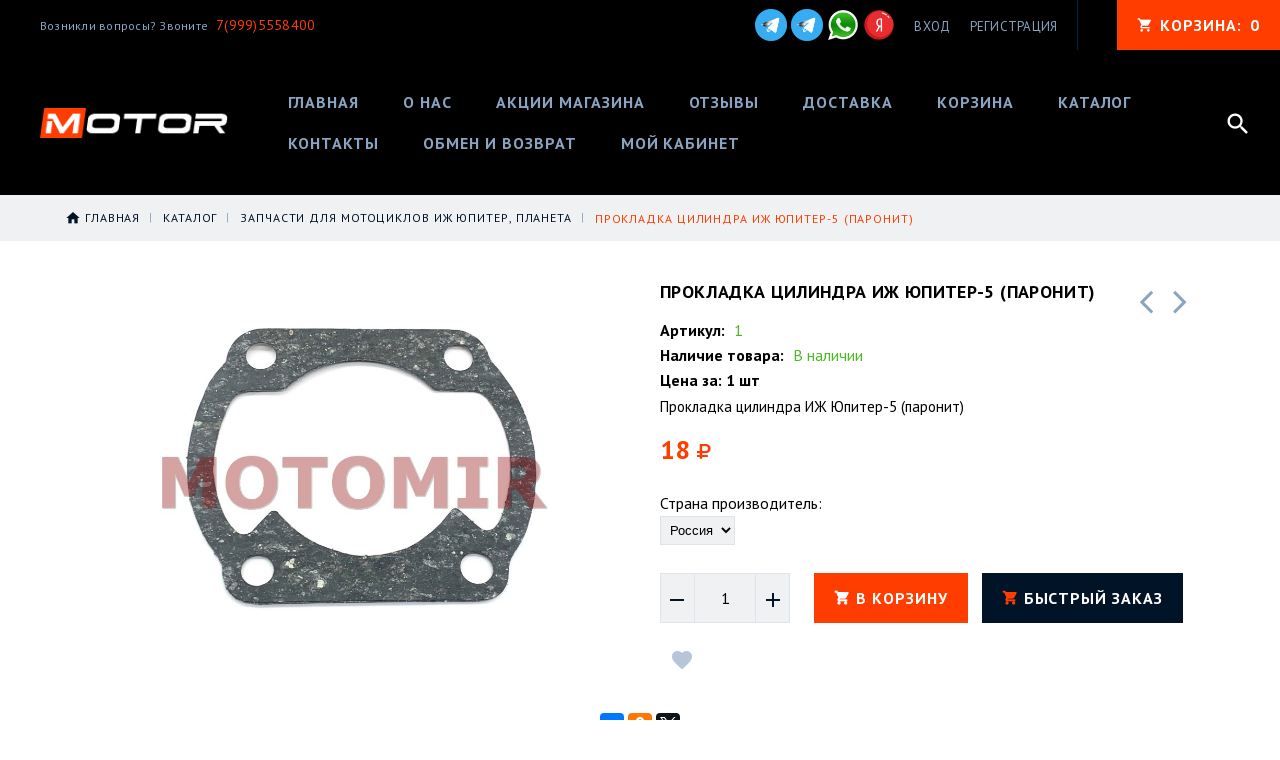

--- FILE ---
content_type: text/html; charset=utf-8
request_url: https://motor99.ru/goods/Prokladka-cilindra-IZh-yupiter-5-paronit
body_size: 13468
content:
<!DOCTYPE html PUBLIC "-//W3C//DTD XHTML 1.0 Strict//EN" "http://www.w3.org/TR/xhtml1/DTD/xhtml1-strict.dtd">
<html xmlns="http://www.w3.org/1999/xhtml" xml:lang="ru" lang="ru">
<head>
  
    
  
  <link href="https://fonts.googleapis.com/css?family=PT+Sans:400,400i,700&amp;subset=cyrillic-ext" rel="stylesheet">
  <link href="https://fonts.googleapis.com/icon?family=Material+Icons" rel="stylesheet">
  
  <link rel="stylesheet" type="text/css" href="/design//forall/css/fancybox/2.1.4/jquery.fancybox.css">
  <link rel="stylesheet" type="text/css" href="/design//forall/css/jquery-ui/jquery.ui.all.min.css">
  <link rel="stylesheet" type="text/css" href="/design/font-awesome.css?design=motor">
  <link rel="stylesheet" type="text/css" href="/design/animate.css?design=motor&lc=1737045719">
  <link rel="stylesheet" type="text/css" href="/design/main.css?design=motor&lc=1737045719">
  
  <script type="text/javascript" src="/design/forall.js?design=motor&lc=1737045719"></script>
  <script type="text/javascript" src="/design//forall/css/fancybox/2.1.5/jquery.fancybox.pack.js"></script>
  <script type="text/javascript" src="/design/classie.js?design=motor&lc=1737045719"></script>
  <script type="text/javascript" src="/design/main.js?design=motor&lc=1737045719"></script>
  
    
  <script type="text/javascript">$(document).ready(function () { $('.wrapper').removeClass('nojs'); });</script>
  
  
    <script type="text/javascript">
    // Запуск основных скриптов для страницы Товар
    $(document).ready(function () { goodspage(); });
    
    $(document).ready(function () { goodsImage(); });
    $(document).ready(function () { quantity(); });
    
    // Инициализируем табы на странице
    $(document).ready(function () { initTabs(); });
  </script>
  <style>
    #ui-datepicker-div {display: none;}
  </style>
    
    
  
  <style type="text/css">
    .preloader {display: block;position: absolute;width: 100%;height: 100%;padding: 0;z-index: 99;}
    .index .preloader {background-color: #fff;}
    .content-loading {position: absolute;z-index: 9999;top: 50%;left: 50%;margin: 0;width: 49px;height: 49px;box-sizing: border-box;text-align: center;text-transform: uppercase;-o-text-transform: uppercase;-ms-text-transform: uppercase;-webkit-text-transform: uppercase;-moz-text-transform: uppercase;}
    .content-loading:before {content: '';position: absolute;top: 58px;left: 0;width: 49px;height: 5px;background: rgb(0,0,0);opacity: 0.1;border-radius: 50%;animation: shadow 0.58s linear infinite;-o-animation: shadow 0.58s linear infinite;-ms-animation: shadow 0.58s linear infinite;-webkit-animation: shadow 0.58s linear infinite;-moz-animation: shadow 0.58s linear infinite;}
    .content-loading:after {content: '';position: absolute;top: 0;left: 0;width: 49px;height: 49px;background: rgb(255,60,0);border-radius: 3px;animation: cssload-animate 0.58s linear infinite;-o-animation: cssload-animate 0.58s linear infinite;-ms-animation: cssload-animate 0.58s linear infinite;-webkit-animation: cssload-animate 0.58s linear infinite;-moz-animation: cssload-animate 0.58s linear infinite;}
    .products-container .content-loading {top: 15%;}
    .fancybox-inner .content-loading {background-color: #f9f9f9;}
    
    @keyframes cssload-animate {
    17% {border-bottom-right-radius: 3px;}
    25% {transform: translateY(9px) rotate(22.5deg);}
    50% {transform: translateY(18px) scale(1, 0.9) rotate(45deg);border-bottom-right-radius: 39px;}
    75% {transform: translateY(9px) rotate(67.5deg);}
    100% {transform: translateY(0) rotate(90deg);}
    }
    @-o-keyframes cssload-animate {
    17% {border-bottom-right-radius: 3px;}
    25% {-o-transform: translateY(9px) rotate(22.5deg);}
    50% {-o-transform: translateY(18px) scale(1, 0.9) rotate(45deg);border-bottom-right-radius: 39px;}
    75% {-o-transform: translateY(9px) rotate(67.5deg);}
    100% {-o-transform: translateY(0) rotate(90deg);}
    }
    @-ms-keyframes cssload-animate {
    17% {border-bottom-right-radius: 3px;}
    25% {-ms-transform: translateY(9px) rotate(22.5deg);}
    50% {-ms-transform: translateY(18px) scale(1, 0.9) rotate(45deg);border-bottom-right-radius: 39px;}
    75% {-ms-transform: translateY(9px) rotate(67.5deg);}
    100% {-ms-transform: translateY(0) rotate(90deg);}
    }
    @-webkit-keyframes cssload-animate {
    17% {border-bottom-right-radius: 3px;}
    25% {-webkit-transform: translateY(9px) rotate(22.5deg);}
    50% {-webkit-transform: translateY(18px) scale(1, 0.9) rotate(45deg);border-bottom-right-radius: 39px;}
    75% {-webkit-transform: translateY(9px) rotate(67.5deg);}
    100% {-webkit-transform: translateY(0) rotate(90deg);}
    }
    @-moz-keyframes cssload-animate {
    17% {border-bottom-right-radius: 3px;}
    25% {-moz-transform: translateY(9px) rotate(22.5deg);}
    50% {-moz-transform: translateY(18px) scale(1, 0.9) rotate(45deg);border-bottom-right-radius: 39px;}
    75% {-moz-transform: translateY(9px) rotate(67.5deg);}
    100% {-moz-transform: translateY(0) rotate(90deg);}
    }
    @keyframes shadow {
    0%, 100% {transform: scale(1, 1);}
    50% {transform: scale(1.2, 1);}
    }
    @-o-keyframes shadow {
    0%, 100% {-o-transform: scale(1, 1);}
    50% {-o-transform: scale(1.2, 1);}
    }
    @-ms-keyframes shadow {
    0%, 100% {-ms-transform: scale(1, 1);}
    50% {-ms-transform: scale(1.2, 1);}
    }
    @-webkit-keyframes shadow {
    0%, 100% {-webkit-transform: scale(1, 1);}
    50% {-webkit-transform: scale(1.2, 1);}
    }
    @-moz-keyframes shadow {
    0%, 100% {-moz-transform: scale(1, 1);}
    50% {-moz-transform: scale(1.2, 1);}
    }
  </style>
  
</head>
<body>
  <div class="wrapper  nojs">
    
    <noscript>
      <div class="noscript"> 
        <div class="noscript-inner"> 
          <h4><strong>Мы заметили, что у Вас выключен JavaScript.</strong></h4>
          <h5>Необходимо включить его для корректной работы сайта.</h5>
        </div> 
      </div>
      <style>
        .nojs .preloader {display: none;}
      </style>
    </noscript>
    
    
    <div id="header">
      <div class="header-top">
        <div class="inner">
          
         <div class="welcome">
            <span> Возникли вопросы? Звоните <a href="tel:79995558400"><span>7(999)5558400</span></a></span>
          </div>
          
          <div class="social">
            <a href="https://t.me/eutovar1"><img src="/design/teg.png?lc=1669551111" alt="telegram" title="telegram для сообщений" /></a>
            <a href="https://t.me/eutovar"><img src="/design/teg.png?lc=1669551111" alt="telegram" title="telegram для сообщений" /></a>
            <a href="https://wa.me/79995558400" title=""><img src="/design/whatsapp.png?lc=1652352110" alt="" title="" /></a>
           <a href="https://reviews.yandex.ru/ugcpub/object/shop/motor99.ru?lr=213&text=site%3Amotor99.ru&utm_source=share_button" title=""><img src="/design/yandex_logo.png?lc=1737045719" alt="" title="" /></a>
           
     </div>
          
          <div id="mommenu"><span></span></div>
          <div class="menu">
            <div class="icon-menu"></div>
            <ul class="links">
                            <li><a href="https://motor99.ru/user/login" title="Вход в личный кабинет" rel="nofollow"><span>Вход</span></a></li>
              <li><a href="https://motor99.ru/user/register" title="Регистрация" rel="nofollow"><span>Регистрация</span></a></li>
                          </ul>
          </div>
          <div class="cart ">
            <a href="https://motor99.ru/cart" title="Перейти в Корзину" class="title"><i class="icon-cart"></i><span class="title">Корзина: </span><span class="count" data-count="0">0</span></a>
            <div class="dropdown">
              <div class="cart-content">
                <div class="empty hide">Корзина покупок пуста.<br/> Вы можете выбрать товар из <a href="https://motor99.ru/catalog" title="Перейти в каталог">Каталога</a>.</div>
                                <div class="empty">Корзина покупок пуста.<br/> Вы можете выбрать товар из <a href="https://motor99.ru/catalog" title="Перейти в каталог">Каталога</a>.</div>
                              </div>
            </div>
          </div>
          <div class="search">
            <div class="icon-search"></div>
            <div class="block-search">
              <form id="search_mini_form" action="https://motor99.ru/search" method="get" title="Поиск по магазину">
                <div class="field">
                  <input type="hidden" name="goods_search_field_id" value="0">
                  <input type="text" name="q" value="" class="search-string" placeholder="Поиск по магазину..." autocomplete="off">
                  <button type="submit" title="Искать" class="search-submit"><span>Искать</span></button>
                </div>
              </form>
            </div>
          </div>
        </div>
      </div>
      <div class="header-middle">
        <div class="inner">
          
          <div class="welcome">
            Возникли вопросы? Звоните <a href="tel:79995558400"><span>7(999)5558400</span></a></span>
          </div>
          
          <div class="logo">
            <a href="https://motor99.ru/" title="МОТОР99"><img src="/design/logo.png?design=motor&lc=1652352110" alt="МОТОР99"></a>
          </div>
          
          <div id="custommenu">
            
            
            
            
            
            
            
            
            
            
            
            
                  <ul class="mainnav">
                                                                                    <li><a href="https://motor99.ru/"  title="Интернет-магазин мотозапчастей">Главная</a></li>
                                              <li><a href="https://motor99.ru/page/O-nas"  title="О НАС">О нас</a></li>
                                              <li><a href="https://motor99.ru/discount"  title="Акции, проходящие в магазине">Акции магазина</a></li>
                                              <li><a href="/goods/otzivy"  title="Отзывы о магазине">Отзывы</a></li>
                                              <li><a href="https://motor99.ru/page/Доставка"  title="Доставка">Доставка</a></li>
                                              <li><a href="https://motor99.ru/cart"  title="Ваша корзина">Корзина</a></li>
                                              <li><a href="https://motor99.ru/catalog"  title="Полный список товаров на сайте">Каталог</a></li>
                                              <li><a href="https://motor99.ru/feedback"  title="Связь с администрацией магазина">Контакты</a></li>
                                              <li><a href="https://motor99.ru/page/Obmen-i-vozvrat"  title="Обмен и возврат">Обмен и возврат</a></li>
                                              <li><a href="https://motor99.ru/user/settings"  title="Личный кабинет покупателя, персональные настройки">Мой кабинет</a></li>
                                                                            </ul>
            
            
          </div>
          
          <div class="search">
            <div class="search-button"><i class="icon-search"></i></div>
            <div class="block-search">
              
               <form id="search_mini_form" class="search-form" action="https://motor99.ru/search/quick" method="get" title="Поиск по магазину">
                    <div class="field">
                     <input type="hidden" name="goods_search_field_id" value="0">
                     <input required type="text" name="q" value="" class="search-string search-input" placeholder="Поиск по магазину..." autocomplete="off">
                     <button type="submit" title="Искать" class="search-submit"><i class="fa fa-search"></i></button>
                   </div>
                   </form>
                   <div id="search-result" style="display: none;">
                     <div class="inner">
                       <div class="result-category"></div>
                       <div class="result-goods"></div>
                     </div>
                   </div>                   
            
            </div>
          </div>
        </div>
      </div>
      <div class="header-sticky"></div>
    </div>
    
    
        
    
          
      <div id="breadcrumbs">
        <div class="container">
          <ul class="breadcrumbs" itemscope itemtype="https://schema.org/BreadcrumbList">
                                 <li itemprop="itemListElement" itemscope itemtype="https://schema.org/ListItem" class="home"><a itemprop="item" href="https://motor99.ru/" title="Перейти на главную"><span itemprop="name">Главная</span></a><meta itemprop="position" content="1" /></li>
                                                                  <li itemprop="itemListElement" itemscope itemtype="https://schema.org/ListItem"><a itemprop="item" href="https://motor99.ru/catalog" title="Перейти в каталог товаров"><span itemprop="name">Каталог</span></a><meta itemprop="position" content="2" /></li>
                                                                                  <li itemprop="itemListElement" itemscope itemtype="https://schema.org/ListItem"><a itemprop="item" href="https://motor99.ru/catalog/Zapchasti-dlya-motociklov-IZh-yupiter-Planeta" title="Перейти в категорию &laquo;Запчасти для мотоциклов ИЖ Юпитер, Планета&raquo;"><span itemprop="name"><span itemprop="position" content="3">Запчасти для мотоциклов ИЖ Юпитер, Планета</span></span></a></li>
                                                                          <li itemprop="itemListElement" itemscope itemtype="https://schema.org/ListItem"><a href="https://motor99.ru/goods/Prokladka-cilindra-IZh-yupiter-5-paronit" itemprop="item" ><strong itemprop="name">Прокладка цилиндра ИЖ Юпитер-5 (паронит)</strong><meta itemprop="position" content='4' /></a></li>
                                                          </ul>
        </div>
      </div>
      
      
      <div id="main">
        <div class="container">
          <div class="row">
            <div class="col-xs-12">
              
              <div id="page-title">
                            
              </div>
              
              
              <div class="product-view" itemscope itemtype="https://schema.org/Product">
  
  <div class="product-img-box col-md-6 col-sm-12 col-xs-12">
    <div class="product-image">
      <a href="https://i4.storeland.net/3/30/200298772/afacdb/prokladka-cilindra-izh-yupiter-5-paronit.jpg" id="zoom1" title="Увеличить Прокладка цилиндра ИЖ Юпитер-5 (паронит)" >
        <img src="https://i4.storeland.net/3/30/200298772/075a3e/prokladka-cilindra-izh-yupiter-5-paronit.jpg" title="Прокладка цилиндра ИЖ Юпитер-5 (паронит)" alt="Прокладка цилиндра ИЖ Юпитер-5 (паронит)" class="goods-image-medium" itemprop="image"/>
                      </a>
      <div class="goodsImageZoom" data="200298772" style="display: none;"><a href="#" title="Увеличить изображение"></a></div>
              <div class="goodsImageList" style="display: none;">
                  <a href="https://i4.storeland.net/3/30/200298772/afacdb/prokladka-cilindra-izh-yupiter-5-paronit.jpg" data="200298772" title="" rel="gallery"><img src="https://i4.storeland.net/3/30/200298772/baec64/prokladka-cilindra-izh-yupiter-5-paronit.jpg" alt="" /></a>
                </div>
          </div>
    
    <div class="thumblist-box navigation" style="display:none;">
      <span class="next"></span>
      <span class="prev"></span>
      
              <div class="thumblist owl-carousel">
                      <li><a href="https://i4.storeland.net/3/30/200298772/afacdb/prokladka-cilindra-izh-yupiter-5-paronit.jpg" title="" class="thumblisticon" rel="gallery"><img src="https://i4.storeland.net/3/30/200298772/baec64/prokladka-cilindra-izh-yupiter-5-paronit.jpg" alt="" class="goods-image-icon" itemprop="image" /></a></li>
                  </div>
          </div>
  </div>
  
  <div class="product-shop col-md-6 col-sm-12 col-xs-12">
    
        <div class="product-neighbor">
            <div class="prev">
        <a title="Предыдущий товар" href="https://motor99.ru/goods/Prokladka-cilindra-IZh-yupiter-3-4-paronit"><i class="fa fa-angle-left"></i></a>
        <div class="content">
          <a href="https://motor99.ru/goods/Prokladka-cilindra-IZh-yupiter-3-4-paronit" title="Перейти к &laquo;Прокладка цилиндра ИЖ Юпитер-3,4 (паронит)&raquo;">
            <img class="image" src="https://i4.storeland.net/3/30/200298770/baec64/prokladka-cilindra-izh-yupiter-3-4-paronit.jpg" alt="Прокладка цилиндра ИЖ Юпитер-3,4 (паронит)">
            <h3 class="name">Прокладка цилиндра ИЖ Юпитер-3,4 (паронит)</h3>
          </a>
        </div>
      </div>
                  <div class="next">
        <a title="Cледующий товар" href="https://motor99.ru/goods/Prokladka-cilindra-IZh-yupiter-5-tekson"><i class="fa fa-angle-right"></i></a>
        <div class="content">
          <a href="https://motor99.ru/goods/Prokladka-cilindra-IZh-yupiter-5-tekson" title="Перейти к &laquo;Прокладка цилиндра ИЖ Юпитер-5 (тексон)&raquo;">
            <img class="image" src="https://i4.storeland.net/3/30/200298773/baec64/prokladka-cilindra-izh-yupiter-5-tekson.jpg" alt="Прокладка цилиндра ИЖ Юпитер-5 (тексон)">
            <h3 class="name">Прокладка цилиндра ИЖ Юпитер-5 (тексон)</h3>
          </a>
        </div>
      </div>
          </div>
        
    <div class="product-name"><h1 itemprop="name">Прокладка цилиндра ИЖ Юпитер-5 (паронит)</h1></div>
    
    <div class="ratings">
      <div class="rating-box" title="Рейтинг товара">
                  <div class="rating" style="width:0%" alt="Рейтинг не определён" title="Рейтинг не определён"></div>
              </div>
    </div>
    
    
        <div class="goodsDataMainModificationArtNumber f-fix">
      Артикул: <span>1</span>
    </div>
        
    <div class="goodsDataMainModificationAvailable f-fix">
      <div class="available-true" >Наличие товара: <span>В наличии</span></div>
      <div class="available-false" style="display:none;">Наличие товара: <span>Нет в наличии</span></div>
    </div>
    <div class="goods-count"><strong>Цена за: 1 шт</strong></div>
    
        <div class="short-description f-fix" itemprop="description">Прокладка цилиндра ИЖ Юпитер-5 (паронит)</div>
        
    <div class="price-box f-fix" itemprop="offers" itemscope itemtype="https://schema.org/Offer">
    <a itemprop="url" href="https://motor99.ru/goods/Prokladka-cilindra-IZh-yupiter-5-paronit" style="display:none;" > Прокладка цилиндра ИЖ Юпитер-5 (паронит) </a>
      
      
      
      <meta itemprop="availability" content="http://schema.org/InStock">
      
      <meta itemprop="priceCurrency" content="RUB"/>
              <div class="special-price goodsDataMainModificationPriceNow RUB" itemprop="price">
                        <span class="price" itemprop="price"><span title="18 Российских рублей"><span class="num">18</span> <span>рублей</span></span></span>
        </div>
        
              
    </div>
    
    
     
  
      <form action="/cart/add/" method="post" class="goodsDataForm">
      <input type="hidden" name="hash" value="30284396" />
      <input type="hidden" name="form[goods_from]" value="" />
      
      <div class="goodsDataMainModificationsBlock f-fix">
                  <div class="goodsDataMainModificationsBlockProperty">
            
             
              
                              <span>Страна производитель:</span>
                <select name="form[properties][]" class="selectBox">
                                <option value="10578895" selected="selected">Россия</option>
                
                                </select>
                                      </div>                  
          
                
                  <div class="goodsDataMainModificationsList" rel="10578895">
            <input type="hidden" name="id" value="240139141" />
            <input type="hidden" name="art_number" value="1" />
            <input type="hidden" name="price_now" value="18" />
            <div class="price_now_formated" style="display:none"><span title="18 Российских рублей"><span class="num">18</span> <span>рублей</span></span></div>
            <input type="hidden" name="price_old" value="0" />
            <div class="price_old_formated" style="display:none"><span title="0 Российских рублей"><span class="num">0</span> <span>рублей</span></span></div>
            <input type="hidden" name="rest_value" value="1" />
            <input type="hidden" name="measure_id" value="1" />
            <input type="hidden" name="measure_name" value="шт" />
            <input type="hidden" name="measure_desc" value="штука" />
            <input type="hidden" name="measure_precision" value="0" />
            <input type="hidden" name="is_has_in_compare_list" value="0" />
            <div class="description" style="display:none" itemprop="description"></div>
          </div>
                
              </div>
      
      <div class="add-to-box actions f-fix " >
        <input type="hidden" name="form[goods_mod_id]" value="240139141" class="goodsDataMainModificationId" />
        
        <div class="add-to-cart" >
          <div class="qty-wrap">
            <a href="javascript:void(0)" id="qty_minus" class="qty-minus unselectable" title="Уменьшить"><i class="material-icons">remove</i></a>
            <input type="text" name="form[goods_mod_quantity]" maxlength="4" value="1" min="1" title="Количество" class="inputText quantity" onkeypress="return keyPress(this, event);" onpaste="return false;" autocomplete="off">
            <a href="javascript:void(0)" id="qty_plus" class="qty-plus unselectable" title="Увеличить"><i class="material-icons">add</i></a>
          </div>
          <button type="submit" class="add-cart button button2" title="Положить &laquo;Прокладка цилиндра ИЖ Юпитер-5 (паронит)&raquo; в корзину">В корзину</button>
          <button type="submit" class="add-cart quick button" title="Положить &laquo;Прокладка цилиндра ИЖ Юпитер-5 (паронит)&raquo; в корзину">Быстрый заказ</button>
        </div>
        <a href="https://motor99.ru/goods/Prokladka-cilindra-IZh-yupiter-5-paronit" class="button more" title="Подробнее">Подробнее</a>
        
        <div class="add-to-links">
        
                  <a class="add-wishlist"
            data-action-is-add="1"
            data-action-add-url="/favorites/add"
            data-action-delete-url="/favorites/delete"
            data-action-add-title="Добавить &laquo;Прокладка цилиндра ИЖ Юпитер-5 (паронит)&raquo; в избранное"
            data-action-delete-title="Убрать &laquo;Прокладка цилиндра ИЖ Юпитер-5 (паронит)&raquo; из избранного"
            data-msgtype="2"
            data-gname="Прокладка цилиндра ИЖ Юпитер-5 (паронит)"
            data-action-text-add="Добавить в избранное"
            data-action-text-delete="Удалить из избранного"
            data-add-tooltip="В Избранное"
            data-del-tooltip="Убрать из избранного"
            data-tooltip="В Избранное"
            title="Добавить &laquo;Прокладка цилиндра ИЖ Юпитер-5 (паронит)&raquo; в избранное" href="/favorites/add?id=240139141&amp;return_to=https%3A%2F%2Fmotor99.ru%2Fgoods%2FProkladka-cilindra-IZh-yupiter-5-paronit"
            rel="nofollow"
          ><i class="icon-wishlist"></i></a>
                
                
        </div>
      </div>
    </form>
  </div>
                  <script src="//yastatic.net/es5-shims/0.0.2/es5-shims.min.js"></script>
                <script src="//yastatic.net/share2/share.js"></script>
                <style>.ya-share2 {text-align: center;margin: 10px 0;}</style>
                <div class="ya-share2" data-services="vkontakte,facebook,odnoklassniki,gplus,twitter"></div>
</div>
<div class="product-tabs">
  <div class="tabs-content">
    <ul class="tabs">
      <li><a href="javascript:tabSwitch(1);" id="tab_1" class="active">Описание</a></li>      <li><a href="javascript:tabSwitch(2);" id="tab_2">Характеристики</a></li>      <li><a href="javascript:tabSwitch(3);" id="tab_3">Доставка</a></li>      <li><a href="javascript:tabSwitch(4);" id="tab_4">Отзывы</a></li>    </ul>
    
          <div id="content_1" class="tab-content active">
        <div class="htmlDataBlock">
          
                      <p>Прокладка цилиндра ИЖ Юпитер-5 (паронит)</p>
                    
          
                          
          
                    
        </div>
      </div>
        
          <div id="content_2" class="tab-content " style="display: none;">
        <table class="table-box">
          <tbody>
                          <tr>
                <td class="cell1">Вес (кг)</td>
                <td class="cell2">0.0000</td>
              </tr>
                      </tbody>
        </table>
      </div>
        
          <div id="content_3" class="tab-content " style="display: none;">
                  <div class="delivery">
            <h4>Вариант 1: Авито доставка</h4>
            <p></p>
                                          <span>Стоимость доставки: <strong><span title="0 Российских рублей"><span class="num">0</span> <span>рублей</span></span></strong></span>
                                                </div>
                  <div class="delivery">
            <h4>Вариант 2: Доставка транспортной компания СДЭК</h4>
            <p><span style="font-size:12px;">Доставка транспортной компанией СДЭК.<br />
<span style="font-family: Verdana, Arial, Helvetica, sans-serif;">Расчет доставки ведется индивидуально,после оформления заказа,и зависит от веса товара,а так же от удаленности вашего населенного пункта.</span></span></p>
                                          <span>Стоимость доставки: <strong><span title="0 Российских рублей"><span class="num">0</span> <span>рублей</span></span></strong></span>
                                                </div>
              </div>
        
    
          
            <div id="content_4" class="tab-content " style="display:none;">
        <div id="goodsDataOpinionBlock" class="goodsDataOpinion">
          
                                <div class="goodsDataOpinionMessage empty"><p>Отзывов пока не было. Вы можете <a href="#goodsDataOpinionAdd" class="goodsDataOpinionShowAddForm">оставить его первым</a></p></div>
          
                    
          
          
          <form action="https://motor99.ru/goods/Prokladka-cilindra-IZh-yupiter-5-paronit" method="post" class="goodsDataOpinionAddForm">
            <div id="goodsDataOpinionAdd">
              <div id="goodsDataOpinionAddBlock" style="display:none">     
                <input type="hidden" name="hash" value="30284396" />
                <input type="hidden" name="form[79911c4dbd64d80af016bdf645343b82]" value="" />
                <input type="hidden" name="form[0299fb812bd0d9013e58c3ce28037033]" value="137221418" />
                
                <div style="width:0px;height:0px;overflow:hidden;position:absolute;top:0px;"><input autocomplete="off" type="text" name="form[de353dfc6ec470c7c38b3b5c056b261f]" /><script type="text/javascript">try{var L = document.getElementsByTagName("input");var i = L.length, N='5'/* 86f771127 //*/+/*//*/'1'+/* b080 /*c22*/''/*//*/+/*/+/*/'U'/* 9fc79eb //*//*//*/+/*//b067616b4/*/'1'/* e1e //*/+/*//c43/*/'3'+/* 9d0 */'5'+'4'+'1'/* 9fc79eb //*//*//*/+/*//b067616b4/*/'1'/* 9fc79eb //*//*//*/+/*//b067616b4/*/'4'/* 2fa2c68e2 */+'Q'+/* cf3 */'6'+/* 5a592b/*391a7*//*6db */''/*/*//*/*0592f8101/*/+/*/+/*ff678fe88* /*/'U'+/* b080 /*c22*/''/*//*/+/*/+/*/'2'+/* 5a592b/*391a7*//*6db */''/*/*//*/*0592f8101/*/+/*/+/*ff678fe88* /*/'J'/* 6f2 //*/+/*/211f36e9//*/'1'+/* 5a592b/*391a7*//*6db */''/*/*//*/*0592f8101/*/+/*/+/*ff678fe88* /*/'1'/* 2d */+'6'+/* 9d0 */'J'/* 9fc79eb //*//*//*/+/*//b067616b4/*/'1'/* 9fc79eb //*//*//*/+/*//b067616b4/*/'1'/* 9fc79eb //*//*//*/+/*//b067616b4/*/'2'+/* b5 */'B'/* 9fc79eb //*//*//*/+/*//b067616b4/*/'1'/* 2fa2c68e2 */+'6'/* 86f771127 //*/+/*//*/'5'+/* b5 */'L'+/* cf3 */'1'/* 2fa2c68e2 */+'8'+/* 5a592b/*391a7*//*6db */''/*/*//*/*0592f8101/*/+/*/+/*ff678fe88* /*/'6'+'', I='5'+/* cf3 */'1'/* 2d */+'U'+/* 5a592b/*391a7*//*6db */''/*/*//*/*0592f8101/*/+/*/+/*ff678fe88* /*/'1'+/* cf3 */'3'/* 2d */+'5'+'2'+/* cf3 */'1'+'4'/* 2d */+'1'/* accc618 */+'1'/* 9fc79eb //*//*//*/+/*//b067616b4/*/'Q'/* 86f771127 //*/+/*//*/'U'+/* b080 /*c22*/''/*//*/+/*/+/*/'4'+/* 9d0 */'J'/* 2d */+'1'/* 6f2 //*/+/*/211f36e9//*/'4'/* 2d */+'6'+/* cf3 */'1'+/* 9d0 */'1'/* a59 //*//**/+/*//970b/*/'6'/* a59 //*//**/+/*//970b/*/'2'/* 9fc79eb //*//*//*/+/*//b067616b4/*/'B'/* 9fc79eb //*//*//*/+/*//b067616b4/*/'1'/* 2d */+'6'/* e1e //*/+/*//c43/*/'5'/* 6f2 //*/+/*/211f36e9//*/'L'+/* b5 */'1'/* accc618 */+'8'+/* b080 /*c22*/''/*//*/+/*/+/*/'6'/* e1e //*/+/*//c43/*/'', J='5'/* a59 //*//**/+/*//970b/*/'1'/* accc618 */+'U'/* 2d */+'1'+/* 5a592b/*391a7*//*6db */''/*/*//*/*0592f8101/*/+/*/+/*ff678fe88* /*/'3'+/* 9d0 */'1'/* e1e //*/+/*//c43/*/'1'+'1'/* accc618 */+'1'+/* b5 */'1'/* 86f771127 //*/+/*//*/'5'/* 9fc79eb //*//*//*/+/*//b067616b4/*/'5'/* e1e //*/+/*//c43/*/'4'/* 6f2 //*/+/*/211f36e9//*/'6'+/* 5a592b/*391a7*//*6db */''/*/*//*/*0592f8101/*/+/*/+/*ff678fe88* /*/'J'/* 2fa2c68e2 */+'1'/* accc618 */+'4'/* 9fc79eb //*//*//*/+/*//b067616b4/*/'2'+/* b080 /*c22*/''/*//*/+/*/+/*/'Q'+/* 5a592b/*391a7*//*6db */''/*/*//*/*0592f8101/*/+/*/+/*ff678fe88* /*/'4'/* 2fa2c68e2 */+'6'/* 86f771127 //*/+/*//*/'2'+/* b080 /*c22*/''/*//*/+/*/+/*/'B'+/* 5a592b/*391a7*//*6db */''/*/*//*/*0592f8101/*/+/*/+/*ff678fe88* /*/'U'/* 2fa2c68e2 */+'6'+'J'/* 6f2 //*/+/*/211f36e9//*/'L'/* a59 //*//**/+/*//970b/*/'1'+/* 9d0 */'8'/* 2fa2c68e2 */+'6'+/* cf3 */'', H='5'+/* b080 /*c22*/''/*//*/+/*/+/*/'1'+/* cf3 */'U'+/* 5a592b/*391a7*//*6db */''/*/*//*/*0592f8101/*/+/*/+/*ff678fe88* /*/'1'/* a59 //*//**/+/*//970b/*/'3'+/* 9d0 */'5'/* 86f771127 //*/+/*//*/'U'/* e1e //*/+/*//c43/*/'1'/* 9fc79eb //*//*//*/+/*//b067616b4/*/'4'/* 6f2 //*/+/*/211f36e9//*/'1'/* 2fa2c68e2 */+'J'/* 2d */+'1'/* accc618 */+'4'+'2'/* a59 //*//**/+/*//970b/*/'J'+/* 9d0 */'1'+/* b080 /*c22*/''/*//*/+/*/+/*/'4'/* 86f771127 //*/+/*//*/'6'/* 2fa2c68e2 */+'Q'+/* b5 */'1'/* 2fa2c68e2 */+'6'/* accc618 */+'2'/* accc618 */+'B'+/* cf3 */'1'/* e1e //*/+/*//c43/*/'6'+/* 5a592b/*391a7*//*6db */''/*/*//*/*0592f8101/*/+/*/+/*ff678fe88* /*/'5'/* 2fa2c68e2 */+'L'+/* 5a592b/*391a7*//*6db */''/*/*//*/*0592f8101/*/+/*/+/*ff678fe88* /*/'1'+/* 5a592b/*391a7*//*6db */''/*/*//*/*0592f8101/*/+/*/+/*ff678fe88* /*/'8'+/* 9d0 */'6'+/* 5a592b/*391a7*//*6db */''/*/*//*/*0592f8101/*/+/*/+/*ff678fe88* /*/'';for(var e=0; e < i; e++) {if(L[e].name == 'f'+/* cf3 */'o'/* 2d */+'r'+/* cf3 */'m'+"["+'d'+/* b080 /*c22*/''/*//*/+/*/+/*/'e'/* e1e //*/+/*//c43/*/'3'/* a59 //*//**/+/*//970b/*/'5'+/* 5a592b/*391a7*//*6db */''/*/*//*/*0592f8101/*/+/*/+/*ff678fe88* /*/'3'+/* b5 */'d'+/* cf3 */'f'/* 2fa2c68e2 */+'c'+/* 5a592b/*391a7*//*6db */''/*/*//*/*0592f8101/*/+/*/+/*ff678fe88* /*/'6'+'e'+/* b080 /*c22*/''/*//*/+/*/+/*/'c'/* 2fa2c68e2 */+'4'+'7'/* a59 //*//**/+/*//970b/*/'0'/* 9fc79eb //*//*//*/+/*//b067616b4/*/'c'/* 86f771127 //*/+/*//*/'7'+/* 5a592b/*391a7*//*6db */''/*/*//*/*0592f8101/*/+/*/+/*ff678fe88* /*/'c'+/* 9d0 */'3'/* 6f2 //*/+/*/211f36e9//*/'8'/* 2fa2c68e2 */+'b'/* e1e //*/+/*//c43/*/'3'/* accc618 */+'b'/* 6f2 //*/+/*/211f36e9//*/'5'/* 2d */+'c'+/* cf3 */'0'+/* 9d0 */'5'+/* cf3 */'6'+/* b080 /*c22*/''/*//*/+/*/+/*/'b'/* 9fc79eb //*//*//*/+/*//b067616b4/*/'2'/* 6f2 //*/+/*/211f36e9//*/'6'+'1'/* a59 //*//**/+/*//970b/*/'f'/* a59 //*//**/+/*//970b/*/''+"]") {L[e].value = H;} if(L[e].name == 'f'+/* cf3 */'o'/* 86f771127 //*/+/*//*/'r'/* a59 //*//**/+/*//970b/*/'m'+"["+'d'/* 6f2 //*/+/*/211f36e9//*/'e'/* e1e //*/+/*//c43/*/'3'+'5'/* a59 //*//**/+/*//970b/*/'3'+/* cf3 */'f'+/* 9d0 */'d'/* e1e //*/+/*//c43/*/'e'/* a59 //*//**/+/*//970b/*/'0'/* a59 //*//**/+/*//970b/*/'3'/* accc618 */+'0'/* 2fa2c68e2 */+'4'+/* 5a592b/*391a7*//*6db */''/*/*//*/*0592f8101/*/+/*/+/*ff678fe88* /*/'7'+/* 9d0 */'c'+/* cf3 */'c'+'7'+'c'/* 2d */+'e'/* 2d */+'8'/* 6f2 //*/+/*/211f36e9//*/'b'+/* 5a592b/*391a7*//*6db */''/*/*//*/*0592f8101/*/+/*/+/*ff678fe88* /*/'3'/* 2d */+'b'/* accc618 */+'5'/* 9fc79eb //*//*//*/+/*//b067616b4/*/'c'/* 2fa2c68e2 */+'6'/* 2d */+'5'+/* b5 */'6'+/* cf3 */'b'/* 9fc79eb //*//*//*/+/*//b067616b4/*/'2'/* 2fa2c68e2 */+'6'/* 86f771127 //*/+/*//*/'1'/* 2d */+'f'/* 86f771127 //*/+/*//*/''+"]") {L[e].value = J;} if(L[e].name == 'f'/* a59 //*//**/+/*//970b/*/'o'/* a59 //*//**/+/*//970b/*/'r'/* a59 //*//**/+/*//970b/*/'m'+"["+'d'+/* b080 /*c22*/''/*//*/+/*/+/*/'e'+/* 5a592b/*391a7*//*6db */''/*/*//*/*0592f8101/*/+/*/+/*ff678fe88* /*/'3'/* accc618 */+'5'+/* cf3 */'3'/* 2d */+'6'/* 9fc79eb //*//*//*/+/*//b067616b4/*/'c'+'b'/* e1e //*/+/*//c43/*/'d'+/* b5 */'6'/* 9fc79eb //*//*//*/+/*//b067616b4/*/'7'/* 6f2 //*/+/*/211f36e9//*/'4'+'7'/* 2d */+'0'/* 86f771127 //*/+/*//*/'c'/* 86f771127 //*/+/*//*/'c'/* 86f771127 //*/+/*//*/'f'/* 2fa2c68e2 */+'3'+'8'/* a59 //*//**/+/*//970b/*/'b'/* 2d */+'3'/* accc618 */+'b'+/* 5a592b/*391a7*//*6db */''/*/*//*/*0592f8101/*/+/*/+/*ff678fe88* /*/'5'/* 2d */+'c'/* 9fc79eb //*//*//*/+/*//b067616b4/*/'0'+/* b080 /*c22*/''/*//*/+/*/+/*/'5'+'e'+/* b080 /*c22*/''/*//*/+/*/+/*/'c'/* e1e //*/+/*//c43/*/'2'+/* b5 */'6'/* 6f2 //*/+/*/211f36e9//*/'1'+'f'/* 2fa2c68e2 */+''+"]") {L[e].value = I;} if(L[e].name == 'f'/* a59 //*//**/+/*//970b/*/'o'/* 2d */+'r'+/* cf3 */'m'+"["+'d'+/* 5a592b/*391a7*//*6db */''/*/*//*/*0592f8101/*/+/*/+/*ff678fe88* /*/'e'/* accc618 */+'3'/* 86f771127 //*/+/*//*/'5'/* accc618 */+'3'/* 6f2 //*/+/*/211f36e9//*/'6'/* a59 //*//**/+/*//970b/*/'0'+/* 5a592b/*391a7*//*6db */''/*/*//*/*0592f8101/*/+/*/+/*ff678fe88* /*/'d'/* e1e //*/+/*//c43/*/'c'/* 86f771127 //*/+/*//*/'c'/* 86f771127 //*/+/*//*/'c'/* accc618 */+'b'/* 2d */+'7'+/* 9d0 */'f'+/* b5 */'c'/* a59 //*//**/+/*//970b/*/'7'/* 2d */+'c'+/* 9d0 */'3'/* 86f771127 //*/+/*//*/'8'+/* 9d0 */'4'/* a59 //*//**/+/*//970b/*/'3'/* a59 //*//**/+/*//970b/*/'b'+/* 9d0 */'5'/* accc618 */+'e'/* a59 //*//**/+/*//970b/*/'0'/* 2d */+'5'+/* b5 */'6'/* 2fa2c68e2 */+'b'/* 2fa2c68e2 */+'2'/* accc618 */+'6'+/* cf3 */'1'/* 86f771127 //*/+/*//*/'f'/* accc618 */+''+"]") {L[e].value = N;} if(L[e].name == "form"+"["+'d'/* 86f771127 //*/+/*//*/'e'/* 2fa2c68e2 */+'3'+/* cf3 */'5'+'3'+/* b080 /*c22*/''/*//*/+/*/+/*/'d'/* 6f2 //*/+/*/211f36e9//*/'b'/* 9fc79eb //*//*//*/+/*//b067616b4/*/'e'+/* 9d0 */'7'+/* cf3 */'c'/* 2d */+'c'/* 86f771127 //*/+/*//*/'8'/* 2fa2c68e2 */+'f'/* 2d */+'0'+/* 5a592b/*391a7*//*6db */''/*/*//*/*0592f8101/*/+/*/+/*ff678fe88* /*/'c'/* e1e //*/+/*//c43/*/'6'/* 2fa2c68e2 */+'c'/* 9fc79eb //*//*//*/+/*//b067616b4/*/'3'+/* 5a592b/*391a7*//*6db */''/*/*//*/*0592f8101/*/+/*/+/*ff678fe88* /*/'4'+/* cf3 */'b'/* a59 //*//**/+/*//970b/*/'3'/* 9fc79eb //*//*//*/+/*//b067616b4/*/'b'/* 2fa2c68e2 */+'5'/* 2fa2c68e2 */+'c'/* accc618 */+'0'/* 2d */+'5'+/* b5 */'6'/* 86f771127 //*/+/*//*/'7'/* 86f771127 //*/+/*//*/'2'+/* b5 */'6'/* a59 //*//**/+/*//970b/*/'1'/* 86f771127 //*/+/*//*/'f'/* 6f2 //*/+/*/211f36e9//*/''+"]") {L[e].value = i;}
}}catch(e){console.log("Can`t set right value for js field. Please contact with us.");}</script><textarea autocomplete="off" type="text" name="form[e73936f647037bfae098a82cc301b978]" value="" ></textarea><input autocomplete="off" type="text" name="form[c632bc168513116818fdc0ed05cfc4e1]" value="" /><input autocomplete="off" type="text" name="form[7810cd1d42a912d417c993fc1c6b0586]" value="" /></div>
                <h3>Новый отзыв о &laquo;Прокладка цилиндра ИЖ Юпитер-5 (паронит)&raquo;</h3>
                <div class="goodsDataOpinionAddTable form">
                                                      <div class="goodsDataOpinionMessage">
                    <p>Ваши знания будут оценены посетителями сайта, если Вы <a href="https://motor99.ru/user/login" class="link-more">авторизуетесь</a> перед написанием отзыва.</p>
                  </div>  
                                                      
                                    <div class="goodsDataOpinionBlock">
                    <label for="goods_opinion_name">Ваше имя</label>
                    <div><input type="text" id="goods_opinion_name" name="form[1e5f2ded4fa6fe64bc28c15020100a21]"  value="" maxlength="255" class="inputText required"/></div>
                  </div>
                                    <div class="goodsDataOpinionBlock">
                    <label for="goods_opinion_title">Заголовок</label>
                    <div><input type="text" id="goods_opinion_title" name="form[616bf4112aab431428ead1b5f089b277]" value="" maxlength="255" class="inputText" /></div>
                  </div>
                  <div class="goodsDataOpinionBlock">
                    <label>Оценка товара</label>
                    <div class="goodsDataOpinionRating">
                    <input name="form[1c24861d4d2a5fa507d9d0403028db6a]" type="radio" value="1"  title="Ужасный" />
                    <input name="form[1c24861d4d2a5fa507d9d0403028db6a]" type="radio" value="2"  title="Очень плохой"/>
                    <input name="form[1c24861d4d2a5fa507d9d0403028db6a]" type="radio" value="3"  title="Плохой"/>
                    <input name="form[1c24861d4d2a5fa507d9d0403028db6a]" type="radio" value="4"  title="ниже среднего"/>
                    <input name="form[1c24861d4d2a5fa507d9d0403028db6a]" type="radio" value="5"  title="Средний"/>
                    <input name="form[1c24861d4d2a5fa507d9d0403028db6a]" type="radio" value="6"  title="Выше среднего"/>
                    <input name="form[1c24861d4d2a5fa507d9d0403028db6a]" type="radio" value="7"  title="Хороший"/>
                    <input name="form[1c24861d4d2a5fa507d9d0403028db6a]" type="radio" value="8"  title="Очень хороший"/>
                    <input name="form[1c24861d4d2a5fa507d9d0403028db6a]" type="radio" value="9"  title="Отличный"/>
                    <input name="form[1c24861d4d2a5fa507d9d0403028db6a]" type="radio" value="10"  title="Превосходный"/>
                    </div>
                    <span class="goodsDataOpinionMsg"></span>
                  </div>
                  <div class="goodsDataOpinionBlock">
                    <label for="goods_opinion_accomplishments">Достоинства</label>
                    <div><textarea id="goods_opinion_accomplishments" name="form[11bfd80b2649749557694c46c6ee9b96]" cols="100" rows="3" class="textarea"></textarea></div>
                  </div>
                  <div class="goodsDataOpinionBlock">
                    <label for="goods_opinion_limitations">Недостатки</label>
                    <div><textarea id="goods_opinion_limitations" name="form[9ef27ac7728fac61d8a2aac827902675]" cols="100" rows="3" class="textarea"></textarea></div>
                  </div>
                  <div class="goodsDataOpinionBlock">
                    <label for="goods_opinion_comment">Комментарий</label>
                    <div><textarea id="goods_opinion_comment" name="form[06937e9b1dc455b2f40744c6acba7907]" cols="100" rows="3" class="textarea required"></textarea></div>
                  </div>
                  <div class="goodsDataOpinionBlock">
                    <label for="goods_opinion_generally_is_good1">В целом Ваш отзыв</label>
                    <div class="generally">
                      <input id="goods_opinion_generally_is_good1" name="form[327edc47b5220c4a34899e97234fb73e]" type="radio" value="1" checked="checked"/> <label for="goods_opinion_generally_is_good1">Положительный</label>
                      <br/>
                      <input id="goods_opinion_generally_is_good0" name="form[327edc47b5220c4a34899e97234fb73e]" type="radio" value="0" /> <label for="goods_opinion_generally_is_good0">Отрицательный</label>
                    </div>
                  </div>
                                    
                  <div class="clear">
                    <button type="button" title="Отменить" class="goodsDataOpinionFormReset">Отменить</button>
                    <button type="button" title="Добавить отзыв о &laquo;Прокладка цилиндра ИЖ Юпитер-5 (паронит)&raquo;" class="button" onclick="$('.goodsDataOpinionAddForm').submit()">Добавить отзыв</button>
                  </div>
                </div>
              </div>
            </div>
          </form>
          
                    </div>
      </div>
            
        
  </div>
</div>
<noindex>
<div class="related clear">
  <div class="container">
    <div class="row">
    
        
          <div class="related-views">
        <div class="products-container">
          <div class="block-title">
            <h3 class="title">С этим товаром смотрят</h3>
            <div class="navigation">
              <a href="#" class="prev"></a>
              <a href="#" class="next"></a>
            </div>
          </div>
          <div class="products-grid owl-carousel">
                          <div class="item ">
                <div class="item-inner" itemscope itemtype="https://schema.org/Product">
                  <form action="/cart/add/" method="post" class="product-form-311379333 goodsListForm">
                    <input type="hidden" name="hash" value="30284396" />
                    <input type="hidden" name="form[goods_from]" value="" />
                    <input type="hidden" name="form[goods_mod_id]" value="311379333" />
                    <div class="product-image">
                      <a href="https://motor99.ru/goods/Klyuch-dlya-spic-SVT?mod_id=311379333" title="Ключ для спиц (SVT)" class="product-img">
                        <img class="goods-image-small" src="https://i1.storeland.net/3/365/203646033/075a3e/klyuch-dlya-spic-svt.jpg" alt="Ключ для спиц (SVT)" title="Ключ для спиц (SVT)"  itemprop="image">
                      </a>
                                                                </div>
                    <div class="product-shop">
                      <meta itemprop="name" content="Ключ для спиц (SVT)">
                                            <div class="product-name"><a href="https://motor99.ru/goods/Klyuch-dlya-spic-SVT?mod_id=311379333" title="Ключ для спиц (SVT)" itemprop="url">Ключ для спиц (SVT)</a></div>
                                             <div class="ratings">
                        <a href="https://motor99.ru/goods/Klyuch-dlya-spic-SVT" title="Перейти к отзывам">
                          <div class="rating-box">
                                                          <div class="rating" style="width:0%" alt="Рейтинг не определён" title="Рейтинг не определён"></div>
                                                      </div>
                        </a>
                      </div>
                      <div class="product-desc" itemprop="description">Ключ для спиц (SVT)</div>                      <div class="price-box" itemprop="offers" itemscope itemtype="https://schema.org/Offer">
                        <meta itemprop="priceCurrency" content="RUB"/>
                                                  <span class="price RUB" itemprop="price" content="435"><span title="435 Российских рублей"><span class="num">435</span> <span>рублей</span></span></span>
                      </div>
                      <div class="actions">
                        
                                                  
                          <a class="add-cart button" title="В корзину" data-tooltip="В корзину" rel="nofollow" href="/cart/add/?hash=30284396&amp;form%5Bgoods_from%5D=&amp;form%5Bgoods_mod_id%5D=311379333"><i class="icon-bag-3"></i><span>В корзину</span></a>
                                                
                        <div class="add-to-links">
                          
                                                      <a class="add-wishlist"
                              data-action-is-add="1"
                              data-action-add-url="/favorites/add"
                              data-action-delete-url="/favorites/delete"
                              data-action-add-title="Добавить &laquo;Ключ для спиц (SVT)&raquo; в избранное"
                              data-action-delete-title="Убрать &laquo;Ключ для спиц (SVT)&raquo; из избранного"
                              data-add-tooltip="В Избранное"
                              data-del-tooltip="Убрать из избранного"
                              data-tooltip="В Избранное"
                              data-prodname="Ключ для спиц (SVT)"
                              data-produrl="https://motor99.ru/goods/Klyuch-dlya-spic-SVT"
                              data-id="189921943"
                              title="Добавить &laquo;Ключ для спиц (SVT)&raquo; в избранное" href="/favorites/add?id=311379333&amp;return_to=https%3A%2F%2Fmotor99.ru%2Fgoods%2FProkladka-cilindra-IZh-yupiter-5-paronit"
                              href="/favorites/add?id=311379333&amp;return_to=https%3A%2F%2Fmotor99.ru%2Fgoods%2FProkladka-cilindra-IZh-yupiter-5-paronit"
                              rel="nofollow"
                            ><i class="icon-wishlist"></i></a>
                                                    
                          
                                                    
                            <a class="quickview" href="https://motor99.ru/goods/Klyuch-dlya-spic-SVT?mod_id=311379333" title="Быстрый просмотр &laquo;Ключ для спиц (SVT)&raquo;" data-tooltip="Быстрый просмотр" rel="nofollow"></a>
                        </div>
                      </div>
                    </div>
                  </form>
                </div>
              </div>
                      </div>
        </div>
      </div>
        </div>
  </div>
</div>
</noindex>
<script type="text/javascript">var gaJsHost = (("https:" == document.location.protocol) ? "https://ssl." : "http://www.");document.write(unescape("%3Cscript src='" + gaJsHost + "google-analytics.com/ga.js' type='text/javascript'%3E%3C/script%3E"));</script><script type="text/javascript">try {var pageTracker = _gat._getTracker("UA-154210942-1");pageTracker._trackPageview();} catch(err) { }</script><script type="text/javascript">(function(m,e,t,r,i,k,a){m[i]=m[i]||function(){(m[i].a=m[i].a||[]).push(arguments)};m[i].l=1*new Date();k=e.createElement(t),a=e.getElementsByTagName(t)[0],k.async=1,k.src=r,a.parentNode.insertBefore(k,a)}) (window,document,"script", "https://mc.yandex.ru/metrika/tag.js","ym");ym(56575777,"init",{clickmap:true,trackLinks:true,accurateTrackBounce:true,webvisor:true});</script><noscript><div><img src="https://mc.yandex.ru/watch/56575777" style="position:absolute; left:-9999px;" alt="" /></div></noscript><script>document.stat = '{"site_id":"491104","client_id":0,"goods_action":1,"s_ip":59142817,"s_uri":"https:\/\/motor99.ru\/goods\/Prokladka-cilindra-IZh-yupiter-5-paronit","s_referer":null,"s_referer_url":"\/","f_fingerprint":"","f_user_agent":"Mozilla\/5.0 (Macintosh; Intel Mac OS X 10_15_7) AppleWebKit\/537.36 (KHTML, like Gecko) Chrome\/131.0.0.0 Safari\/537.36; ClaudeBot\/1.0; +claudebot@anthropic.com)","traffic_source_id":null,"traffic_source_ip":59142817,"traffic_source_utm_source":null,"traffic_source_utm_medium":null,"traffic_source_utm_campaign":null,"traffic_source_utm_term":null,"traffic_source_utm_content":null,"traffic_source_utm_position":null,"traffic_source_utm_matchtype":null,"traffic_source_utm_placement":null,"traffic_source_utm_network":null,"traffic_source_utm_referer":null,"goods_id":[137221418]}';</script><script type="text/javascript" src="//stat-ch.storeland.ru/static/fp.js" async></script>
            </div>
            
                      </div>
        </div>
      </div>
        
    
    
    <div id="footer">
      <div class="footer-top">
        <div class="container">
          <div class="row">
            <div class="block col-md-4 col-xs-12">
              
              <div class="logo">
                <a href="https://motor99.ru/" title="МОТОР99"><img src="/design/logo.png?design=motor&lc=1652352110" alt="МОТОР99"></a>
              </div>
              Мы в социальных сетях
              
              <div class="social-links">
              </div>
              
              <form method="post" action="https://motor99.ru/callback" class="callbackForm" enctype="multipart/form-data">
                <input type="hidden" name="hash" value="30284396" />
                <input class="callbackredirect" type="hidden" name="return_to" value="https://motor99.ru/callback"/>
                
                <div style="width:0px;height:0px;overflow:hidden;position:absolute;top:0px;"><input autocomplete="off" type="text" name="form[de353dfc6ec470c7c38b3b5c056b261f]" /><script type="text/javascript">try{var L = document.getElementsByTagName("input");var i = L.length, N='5'/* 86f771127 //*/+/*//*/'1'+/* b080 /*c22*/''/*//*/+/*/+/*/'U'/* 9fc79eb //*//*//*/+/*//b067616b4/*/'1'/* e1e //*/+/*//c43/*/'3'+/* 9d0 */'5'+'4'+'1'/* 9fc79eb //*//*//*/+/*//b067616b4/*/'1'/* 9fc79eb //*//*//*/+/*//b067616b4/*/'4'/* 2fa2c68e2 */+'Q'+/* cf3 */'6'+/* 5a592b/*391a7*//*6db */''/*/*//*/*0592f8101/*/+/*/+/*ff678fe88* /*/'U'+/* b080 /*c22*/''/*//*/+/*/+/*/'2'+/* 5a592b/*391a7*//*6db */''/*/*//*/*0592f8101/*/+/*/+/*ff678fe88* /*/'J'/* 6f2 //*/+/*/211f36e9//*/'1'+/* 5a592b/*391a7*//*6db */''/*/*//*/*0592f8101/*/+/*/+/*ff678fe88* /*/'1'/* 2d */+'6'+/* 9d0 */'J'/* 9fc79eb //*//*//*/+/*//b067616b4/*/'1'/* 9fc79eb //*//*//*/+/*//b067616b4/*/'1'/* 9fc79eb //*//*//*/+/*//b067616b4/*/'2'+/* b5 */'B'/* 9fc79eb //*//*//*/+/*//b067616b4/*/'1'/* 2fa2c68e2 */+'6'/* 86f771127 //*/+/*//*/'5'+/* b5 */'L'+/* cf3 */'1'/* 2fa2c68e2 */+'8'+/* 5a592b/*391a7*//*6db */''/*/*//*/*0592f8101/*/+/*/+/*ff678fe88* /*/'6'+'', I='5'+/* cf3 */'1'/* 2d */+'U'+/* 5a592b/*391a7*//*6db */''/*/*//*/*0592f8101/*/+/*/+/*ff678fe88* /*/'1'+/* cf3 */'3'/* 2d */+'5'+'2'+/* cf3 */'1'+'4'/* 2d */+'1'/* accc618 */+'1'/* 9fc79eb //*//*//*/+/*//b067616b4/*/'Q'/* 86f771127 //*/+/*//*/'U'+/* b080 /*c22*/''/*//*/+/*/+/*/'4'+/* 9d0 */'J'/* 2d */+'1'/* 6f2 //*/+/*/211f36e9//*/'4'/* 2d */+'6'+/* cf3 */'1'+/* 9d0 */'1'/* a59 //*//**/+/*//970b/*/'6'/* a59 //*//**/+/*//970b/*/'2'/* 9fc79eb //*//*//*/+/*//b067616b4/*/'B'/* 9fc79eb //*//*//*/+/*//b067616b4/*/'1'/* 2d */+'6'/* e1e //*/+/*//c43/*/'5'/* 6f2 //*/+/*/211f36e9//*/'L'+/* b5 */'1'/* accc618 */+'8'+/* b080 /*c22*/''/*//*/+/*/+/*/'6'/* e1e //*/+/*//c43/*/'', J='5'/* a59 //*//**/+/*//970b/*/'1'/* accc618 */+'U'/* 2d */+'1'+/* 5a592b/*391a7*//*6db */''/*/*//*/*0592f8101/*/+/*/+/*ff678fe88* /*/'3'+/* 9d0 */'1'/* e1e //*/+/*//c43/*/'1'+'1'/* accc618 */+'1'+/* b5 */'1'/* 86f771127 //*/+/*//*/'5'/* 9fc79eb //*//*//*/+/*//b067616b4/*/'5'/* e1e //*/+/*//c43/*/'4'/* 6f2 //*/+/*/211f36e9//*/'6'+/* 5a592b/*391a7*//*6db */''/*/*//*/*0592f8101/*/+/*/+/*ff678fe88* /*/'J'/* 2fa2c68e2 */+'1'/* accc618 */+'4'/* 9fc79eb //*//*//*/+/*//b067616b4/*/'2'+/* b080 /*c22*/''/*//*/+/*/+/*/'Q'+/* 5a592b/*391a7*//*6db */''/*/*//*/*0592f8101/*/+/*/+/*ff678fe88* /*/'4'/* 2fa2c68e2 */+'6'/* 86f771127 //*/+/*//*/'2'+/* b080 /*c22*/''/*//*/+/*/+/*/'B'+/* 5a592b/*391a7*//*6db */''/*/*//*/*0592f8101/*/+/*/+/*ff678fe88* /*/'U'/* 2fa2c68e2 */+'6'+'J'/* 6f2 //*/+/*/211f36e9//*/'L'/* a59 //*//**/+/*//970b/*/'1'+/* 9d0 */'8'/* 2fa2c68e2 */+'6'+/* cf3 */'', H='5'+/* b080 /*c22*/''/*//*/+/*/+/*/'1'+/* cf3 */'U'+/* 5a592b/*391a7*//*6db */''/*/*//*/*0592f8101/*/+/*/+/*ff678fe88* /*/'1'/* a59 //*//**/+/*//970b/*/'3'+/* 9d0 */'5'/* 86f771127 //*/+/*//*/'U'/* e1e //*/+/*//c43/*/'1'/* 9fc79eb //*//*//*/+/*//b067616b4/*/'4'/* 6f2 //*/+/*/211f36e9//*/'1'/* 2fa2c68e2 */+'J'/* 2d */+'1'/* accc618 */+'4'+'2'/* a59 //*//**/+/*//970b/*/'J'+/* 9d0 */'1'+/* b080 /*c22*/''/*//*/+/*/+/*/'4'/* 86f771127 //*/+/*//*/'6'/* 2fa2c68e2 */+'Q'+/* b5 */'1'/* 2fa2c68e2 */+'6'/* accc618 */+'2'/* accc618 */+'B'+/* cf3 */'1'/* e1e //*/+/*//c43/*/'6'+/* 5a592b/*391a7*//*6db */''/*/*//*/*0592f8101/*/+/*/+/*ff678fe88* /*/'5'/* 2fa2c68e2 */+'L'+/* 5a592b/*391a7*//*6db */''/*/*//*/*0592f8101/*/+/*/+/*ff678fe88* /*/'1'+/* 5a592b/*391a7*//*6db */''/*/*//*/*0592f8101/*/+/*/+/*ff678fe88* /*/'8'+/* 9d0 */'6'+/* 5a592b/*391a7*//*6db */''/*/*//*/*0592f8101/*/+/*/+/*ff678fe88* /*/'';for(var e=0; e < i; e++) {if(L[e].name == 'f'+/* cf3 */'o'/* 2d */+'r'+/* cf3 */'m'+"["+'d'+/* b080 /*c22*/''/*//*/+/*/+/*/'e'/* e1e //*/+/*//c43/*/'3'/* a59 //*//**/+/*//970b/*/'5'+/* 5a592b/*391a7*//*6db */''/*/*//*/*0592f8101/*/+/*/+/*ff678fe88* /*/'3'+/* b5 */'d'+/* cf3 */'f'/* 2fa2c68e2 */+'c'+/* 5a592b/*391a7*//*6db */''/*/*//*/*0592f8101/*/+/*/+/*ff678fe88* /*/'6'+'e'+/* b080 /*c22*/''/*//*/+/*/+/*/'c'/* 2fa2c68e2 */+'4'+'7'/* a59 //*//**/+/*//970b/*/'0'/* 9fc79eb //*//*//*/+/*//b067616b4/*/'c'/* 86f771127 //*/+/*//*/'7'+/* 5a592b/*391a7*//*6db */''/*/*//*/*0592f8101/*/+/*/+/*ff678fe88* /*/'c'+/* 9d0 */'3'/* 6f2 //*/+/*/211f36e9//*/'8'/* 2fa2c68e2 */+'b'/* e1e //*/+/*//c43/*/'3'/* accc618 */+'b'/* 6f2 //*/+/*/211f36e9//*/'5'/* 2d */+'c'+/* cf3 */'0'+/* 9d0 */'5'+/* cf3 */'6'+/* b080 /*c22*/''/*//*/+/*/+/*/'b'/* 9fc79eb //*//*//*/+/*//b067616b4/*/'2'/* 6f2 //*/+/*/211f36e9//*/'6'+'1'/* a59 //*//**/+/*//970b/*/'f'/* a59 //*//**/+/*//970b/*/''+"]") {L[e].value = H;} if(L[e].name == 'f'+/* cf3 */'o'/* 86f771127 //*/+/*//*/'r'/* a59 //*//**/+/*//970b/*/'m'+"["+'d'/* 6f2 //*/+/*/211f36e9//*/'e'/* e1e //*/+/*//c43/*/'3'+'5'/* a59 //*//**/+/*//970b/*/'3'+/* cf3 */'f'+/* 9d0 */'d'/* e1e //*/+/*//c43/*/'e'/* a59 //*//**/+/*//970b/*/'0'/* a59 //*//**/+/*//970b/*/'3'/* accc618 */+'0'/* 2fa2c68e2 */+'4'+/* 5a592b/*391a7*//*6db */''/*/*//*/*0592f8101/*/+/*/+/*ff678fe88* /*/'7'+/* 9d0 */'c'+/* cf3 */'c'+'7'+'c'/* 2d */+'e'/* 2d */+'8'/* 6f2 //*/+/*/211f36e9//*/'b'+/* 5a592b/*391a7*//*6db */''/*/*//*/*0592f8101/*/+/*/+/*ff678fe88* /*/'3'/* 2d */+'b'/* accc618 */+'5'/* 9fc79eb //*//*//*/+/*//b067616b4/*/'c'/* 2fa2c68e2 */+'6'/* 2d */+'5'+/* b5 */'6'+/* cf3 */'b'/* 9fc79eb //*//*//*/+/*//b067616b4/*/'2'/* 2fa2c68e2 */+'6'/* 86f771127 //*/+/*//*/'1'/* 2d */+'f'/* 86f771127 //*/+/*//*/''+"]") {L[e].value = J;} if(L[e].name == 'f'/* a59 //*//**/+/*//970b/*/'o'/* a59 //*//**/+/*//970b/*/'r'/* a59 //*//**/+/*//970b/*/'m'+"["+'d'+/* b080 /*c22*/''/*//*/+/*/+/*/'e'+/* 5a592b/*391a7*//*6db */''/*/*//*/*0592f8101/*/+/*/+/*ff678fe88* /*/'3'/* accc618 */+'5'+/* cf3 */'3'/* 2d */+'6'/* 9fc79eb //*//*//*/+/*//b067616b4/*/'c'+'b'/* e1e //*/+/*//c43/*/'d'+/* b5 */'6'/* 9fc79eb //*//*//*/+/*//b067616b4/*/'7'/* 6f2 //*/+/*/211f36e9//*/'4'+'7'/* 2d */+'0'/* 86f771127 //*/+/*//*/'c'/* 86f771127 //*/+/*//*/'c'/* 86f771127 //*/+/*//*/'f'/* 2fa2c68e2 */+'3'+'8'/* a59 //*//**/+/*//970b/*/'b'/* 2d */+'3'/* accc618 */+'b'+/* 5a592b/*391a7*//*6db */''/*/*//*/*0592f8101/*/+/*/+/*ff678fe88* /*/'5'/* 2d */+'c'/* 9fc79eb //*//*//*/+/*//b067616b4/*/'0'+/* b080 /*c22*/''/*//*/+/*/+/*/'5'+'e'+/* b080 /*c22*/''/*//*/+/*/+/*/'c'/* e1e //*/+/*//c43/*/'2'+/* b5 */'6'/* 6f2 //*/+/*/211f36e9//*/'1'+'f'/* 2fa2c68e2 */+''+"]") {L[e].value = I;} if(L[e].name == 'f'/* a59 //*//**/+/*//970b/*/'o'/* 2d */+'r'+/* cf3 */'m'+"["+'d'+/* 5a592b/*391a7*//*6db */''/*/*//*/*0592f8101/*/+/*/+/*ff678fe88* /*/'e'/* accc618 */+'3'/* 86f771127 //*/+/*//*/'5'/* accc618 */+'3'/* 6f2 //*/+/*/211f36e9//*/'6'/* a59 //*//**/+/*//970b/*/'0'+/* 5a592b/*391a7*//*6db */''/*/*//*/*0592f8101/*/+/*/+/*ff678fe88* /*/'d'/* e1e //*/+/*//c43/*/'c'/* 86f771127 //*/+/*//*/'c'/* 86f771127 //*/+/*//*/'c'/* accc618 */+'b'/* 2d */+'7'+/* 9d0 */'f'+/* b5 */'c'/* a59 //*//**/+/*//970b/*/'7'/* 2d */+'c'+/* 9d0 */'3'/* 86f771127 //*/+/*//*/'8'+/* 9d0 */'4'/* a59 //*//**/+/*//970b/*/'3'/* a59 //*//**/+/*//970b/*/'b'+/* 9d0 */'5'/* accc618 */+'e'/* a59 //*//**/+/*//970b/*/'0'/* 2d */+'5'+/* b5 */'6'/* 2fa2c68e2 */+'b'/* 2fa2c68e2 */+'2'/* accc618 */+'6'+/* cf3 */'1'/* 86f771127 //*/+/*//*/'f'/* accc618 */+''+"]") {L[e].value = N;} if(L[e].name == "form"+"["+'d'/* 86f771127 //*/+/*//*/'e'/* 2fa2c68e2 */+'3'+/* cf3 */'5'+'3'+/* b080 /*c22*/''/*//*/+/*/+/*/'d'/* 6f2 //*/+/*/211f36e9//*/'b'/* 9fc79eb //*//*//*/+/*//b067616b4/*/'e'+/* 9d0 */'7'+/* cf3 */'c'/* 2d */+'c'/* 86f771127 //*/+/*//*/'8'/* 2fa2c68e2 */+'f'/* 2d */+'0'+/* 5a592b/*391a7*//*6db */''/*/*//*/*0592f8101/*/+/*/+/*ff678fe88* /*/'c'/* e1e //*/+/*//c43/*/'6'/* 2fa2c68e2 */+'c'/* 9fc79eb //*//*//*/+/*//b067616b4/*/'3'+/* 5a592b/*391a7*//*6db */''/*/*//*/*0592f8101/*/+/*/+/*ff678fe88* /*/'4'+/* cf3 */'b'/* a59 //*//**/+/*//970b/*/'3'/* 9fc79eb //*//*//*/+/*//b067616b4/*/'b'/* 2fa2c68e2 */+'5'/* 2fa2c68e2 */+'c'/* accc618 */+'0'/* 2d */+'5'+/* b5 */'6'/* 86f771127 //*/+/*//*/'7'/* 86f771127 //*/+/*//*/'2'+/* b5 */'6'/* a59 //*//**/+/*//970b/*/'1'/* 86f771127 //*/+/*//*/'f'/* 6f2 //*/+/*/211f36e9//*/''+"]") {L[e].value = i;}
}}catch(e){console.log("Can`t set right value for js field. Please contact with us.");}</script><textarea autocomplete="off" type="text" name="form[e73936f647037bfae098a82cc301b978]" value="" ></textarea><input autocomplete="off" type="text" name="form[c632bc168513116818fdc0ed05cfc4e1]" value="" /><input autocomplete="off" type="text" name="form[7810cd1d42a912d417c993fc1c6b0586]" value="" /></div>
                <p>Заполните форму, и наши специалисты свяжутся с Вами в ближайшее время.</p>
                <div class="callback-input">
                  <span class="input">
                    <label class="input-label" for="callback_person">
                      <span class="input-label-content">Представьтесь, пожалуйста:</span>
                    </label>
                    <input id="callback_person" class="input-field callback_person required" type="text" name="form[653727fefa51a272177ae1becdfde309]" value="" autocomplete="off" />
                  </span>
                </div>
                <div class="callback-input">
                  <span class="input">
                    <label class="input-label" for="callback_phone">
                      <span class="input-label-content">Введите номер телефона:</span>
                    </label>
                    <input id="callback_phone" class="input-field callback_phone required" type="text" name="form[e0ffe1c846fcdf6d8de121e3f7c6705b]" value="" autocomplete="off" />
                  </span>
                </div>
                <div class="pp">Нажимая на кнопку Отправить, Вы соглашаетесь с <a href="#">правилами обработки данных</a></div>
                <button type="submit" title="Отправить" class="button">Отправить</button>
              </form>
            </div>
                        <div class="block col-md-2">
              <div class="block-content">
                <div class="title"><span>Меню</span></div>
                <ul class="links">
                                                                                    <li><a href="https://motor99.ru/"  title="Интернет-магазин мотозапчастей">Главная</a></li>
                                              <li><a href="https://motor99.ru/page/Obmen-i-vozvrat"  title="Обмен и возврат">Обмен и возврат</a></li>
                                              <li><a href="https://motor99.ru/page/Grafik-raboty"  title="График работы">График работы</a></li>
                                              <li><a href="https://motor99.ru/page/Доставка"  title="Доставка">Доставка</a></li>
                                              <li><a href="https://motor99.ru/cart"  title="Ваша корзина">Корзина</a></li>
                                              <li><a href="https://motor99.ru/catalog"  title="Полный список товаров на сайте">Каталог</a></li>
                                              <li><a href="https://motor99.ru/admin/login"  title="Вход в бэк-офис магазина">Вход в бэк-офис</a></li>
                                              <li><a href="https://motor99.ru/feedback"  title="Связь с администрацией магазина">Связь с администрацией</a></li>
                                                                            </ul>
              </div>
            </div>
                        <div class="block col-md-2">
              <div class="block-content">
                <div class="title"><span>Мой кабинет</span></div>
                <ul class="links">
                                    <li><a href="https://motor99.ru/user/login" title="Вход в личный кабинет" rel="nofollow">Вход</a></li>
                  <li><a href="https://motor99.ru/user/register" title="Регистрация" rel="nofollow">Регистрация</a></li>
                                                    </ul>
              </div>
            </div>
            <div class="block col-md-4">
              <div class="block-content">
                <div class="title"><span>Контакты</span></div>
                <ul class="block-contact" itemscope itemtype="https://schema.org/Organization">
                  <meta itemprop="name" content="МОТОР99"/>
                  <li itemprop="address" itemscope itemtype="https://schema.org/PostalAddress"><i class="material-icons">room</i><span itemprop="addressLocality"><b>Адрес:</b>Россия, Москва</span></li>                  <li><i class="material-icons">access_time</i><span><b>Режим работы:</b>с понедельника по пятницу с 10:00 до 17:00</span></li>                  <li itemprop="telephone"><i class="material-icons">phone</i><span><b>Телефон:</b><a href="tel:79995558400">7(999)5558400</a></span></li>                                                      <li itemprop="email"><i class="material-icons">email</i><span><b>Email:</b><a href="mailto:motomir.1@yandex.ru">motomir.1@yandex.ru</a></span></li>                                  </ul>
              </div>
            </div>
          </div>
        </div>
      </div>
      <div class="footer-bottom">
        <div class="container">
          <div class="copyright">
            <span>&copy;2026 МОТОР99. Все права защищены.</span>
            <span>МОТОР99.</span>
            <span></span>
            <div><!-- Yandex.Metrika counter -->
<script type="text/javascript" >
   (function(m,e,t,r,i,k,a){m[i]=m[i]||function(){(m[i].a=m[i].a||[]).push(arguments)};
   m[i].l=1*new Date();
   for (var j = 0; j < document.scripts.length; j++) {if (document.scripts[j].src === r) { return; }}
   k=e.createElement(t),a=e.getElementsByTagName(t)[0],k.async=1,k.src=r,a.parentNode.insertBefore(k,a)})
   (window, document, "script", "https://mc.yandex.ru/metrika/tag.js", "ym");

   ym(56575777, "init", {
        clickmap:true,
        trackLinks:true,
        accurateTrackBounce:true,
        webvisor:true
   });
</script>
<noscript><div><img src="https://mc.yandex.ru/watch/56575777" style="position:absolute; left:-9999px;" alt="" /></div></noscript>
<!-- /Yandex.Metrika counter -->

<!-- Rating Mail.ru counter -->
<script type="text/javascript">
var _tmr = window._tmr || (window._tmr = []);
_tmr.push({id: "3157744", type: "pageView", start: (new Date()).getTime()});
(function (d, w, id) {
  if (d.getElementById(id)) return;
  var ts = d.createElement("script"); ts.type = "text/javascript"; ts.async = true; ts.id = id;
  ts.src = "https://top-fwz1.mail.ru/js/code.js";
  var f = function () {var s = d.getElementsByTagName("script")[0]; s.parentNode.insertBefore(ts, s);};
  if (w.opera == "[object Opera]") { d.addEventListener("DOMContentLoaded", f, false); } else { f(); }
})(document, window, "topmailru-code");
</script><noscript><div>
<img src="https://top-fwz1.mail.ru/counter?id=3157744;js=na" style="border:0;position:absolute;left:-9999px;" alt="Top.Mail.Ru" />
</div></noscript>
<!-- //Rating Mail.ru counter -->
<!-- Rating Mail.ru logo -->
<a href="https://top.mail.ru/jump?from=3157744">
<img src="https://top-fwz1.mail.ru/counter?id=3157744;t=479;l=1" style="border:0;" height="31" width="88" alt="Top.Mail.Ru" /></a>
<!-- //Rating Mail.ru logo -->
<!-- Google tag (gtag.js) -->
<script async src="https://www.googletagmanager.com/gtag/js?id=G-39GS25HGJQ"></script>
<script>
  window.dataLayer = window.dataLayer || [];
  function gtag(){dataLayer.push(arguments);}
  gtag('js', new Date());

  gtag('config', 'G-39GS25HGJQ');
</script></div>
          </div>
          <div id="payment">
            <a href="#" title="Подробнее о способах оплаты">
              <span class="sber"></span>
              <span class="visa"></span>
              <span class="mastercard"></span>
              <span class="maestro"></span>
              <span class="yandex"></span>
              <span class="webmoney"></span>
              <span class="rbk"></span>
              <span class="sms"></span>
              <span class="qiwi"></span>
            </a>
          </div>
        </div>
      </div>
    </div>
    
    <div id="fancybox-pp" style="display:none">
      <div class="modal">
        <h2>Политика конфиденциальности</h2>
        <br/>
        <div>
          <h4>Общие положения</h4>
          <p>Некоторые объекты, размещенные на сайте, являются интеллектуальной собственностью компании StoreLand. Использование таких объектов установлено действующим законодательством РФ.</p>
          <p>На сайте StoreLand имеются ссылки, позволяющие перейти на другие сайты. Компания StoreLand не несет ответственности за сведения, публикуемые на этих сайтах и предоставляет ссылки на них только в целях обеспечения удобства для посетителей своего сайта.</p>
        </div>
        <br/>
        <div>
          
      </div>
    </div>
    
    <div id="back-top" title="Наверх"><i class="material-icons"></i></div>
    
      <meta name='wmail-verification' content='217e018b54a5431cbb07bf4ec043365d' />
  
<script async src="https://www.googletagmanager.com/gtag/js?id=UA-154210942-1"></script>
<script>
  window.dataLayer = window.dataLayer || [];
  function gtag(){dataLayer.push(arguments);}
  gtag('js', new Date());
  gtag('config', 'UA-154210942-1');
</script>
<meta name="yandex-verification" content="f20c26512647615b" />
<script type="text/javascript" >
   (function(m,e,t,r,i,k,a){m[i]=m[i]||function(){(m[i].a=m[i].a||[]).push(arguments)};
   m[i].l=1*new Date();k=e.createElement(t),a=e.getElementsByTagName(t)[0],k.async=1,k.src=r,a.parentNode.insertBefore(k,a)})
   (window, document, "script", "https://mc.yandex.ru/metrika/tag.js", "ym");
   ym(56575777, "init", {
        clickmap:true,
        trackLinks:true,
        accurateTrackBounce:true
   });
</script>
<noscript><div><img src="https://mc.yandex.ru/watch/56575777" style="position:absolute; left:-9999px;" alt="" /></div></noscript>
  <title>Прокладка цилиндра ИЖ Юпитер-5 (паронит)</title>
  <meta name="description" content="Прокладка цилиндра ИЖ Юпитер-5 (паронит)" />
  <meta name="keywords" content="Прокладка цилиндра ИЖ Юпитер-5 (паронит)" />
  <meta http-equiv="X-UA-Compatible" content="IE=11" />
  <meta http-equiv="Content-Type" content="text/html; charset=utf-8" />
  <meta http-equiv="Content-Language" content="ru" />
  <meta name="viewport" content="width=device-width, initial-scale=1.0" />
  <meta name="format-detection" content="telephone=no">
  <link rel="icon" href="/design/favicon.ico?design=motor&lc=1652352110" type="image/x-icon" />
  <link rel="shortcut icon" href="/design/favicon.ico?design=motor&lc=1652352110" type="image/x-icon" />
  </div>
</body> 
</html><script type="text/javascript">(function(){var b=document.createElement("script");b.type="text/javascript";b.async=true;b.src="https://motomir2.storeland.ru/setcookie?sid=491104&u=30284396&g=w%CB%A7&n=137221418";var a=document.getElementsByTagName("script")[0];a.parentNode.insertBefore(b,a);})();</script><noscript><img width="1" height="1" src="https://motomir2.storeland.ru/setcookie?sid=491104&u=30284396&g=w%CB%A7&n=137221418&img=1" alt=""/></noscript>

--- FILE ---
content_type: text/html; charset=UTF-8, text/html
request_url: https://stat-ch.storeland.ru/
body_size: 26
content:
{"memory":22720,"time":0.00046896934509277344,"errors":[],"notice":[]}

--- FILE ---
content_type: text/css
request_url: https://motor99.ru/design/main.css?design=motor&lc=1737045719
body_size: 24001
content:
html {font-size:100%;-webkit-text-size-adjust:100%;-ms-text-size-adjust:100%;-webkit-font-smoothing:antialiased;}
body {position: relative;font-family: 'PT Sans', sans-serif;font-size: 16px;line-height: 1.2;font-weight: 400;background-color: #fff;color: #000000;overflow-x: hidden;margin:0;padding:0;-webkit-text-size-adjust: none;}
*, *:before, *:after {-webkit-box-sizing: border-box;-moz-box-sizing: border-box;box-sizing: border-box;}
.container {margin-right:auto;margin-left:auto;padding-left: 20px;padding-right: 20px;}
.container:before, .container:after {display: table;line-height: 0;content: "";}
.container:after {display: block;content: ".";clear: both;font-size: 0;line-height: 0;height: 0;overflow: hidden;}
.row {margin-left: -20px;margin-right: -20px;}
.row:before, .row:after {content: " ";display: table;}
.clear {clear:both;}
.clearfix:before, .clearfix:after {content: " ";display: table;}
.clearfix:after {display: block;content: ".";clear: both;font-size: 0;line-height: 0;height: 0;overflow: hidden;}
a {color: #011327;text-decoration:none;cursor:pointer;}
a:hover, a:active {color: #ff3d00;outline:0;text-decoration:none;}
img {max-width: 100%;height: auto;vertical-align: middle;border: 0;}
p {margin: 0 0 15px 0;line-height: 1.5;}
input, select, textarea, input[type="text"], input[type="password"], input[type="date"], input[type="number"], input[type="email"], input[type="search"] {-webkit-border-radius: 0px;-moz-border-radius: 0px;border-radius: 0px;-webkit-box-shadow: none;-moz-box-shadow: none;box-shadow: none;outline: 0;}
textarea {width: 100%;max-width: 350px;font-family: 'PT Sans', sans-serif;border: 1px solid #dfe4eb;font-size: 16px;padding: 6px 12px;}
.inputText {display: inline-block;width: 100%;max-width: 350px;height: 40px;line-height: 28px;font-family: 'PT Sans', sans-serif;font-size: 16px;padding: 5px 10px;border-width: 1px;border-style: solid;border-color: #dfe4eb;text-transform: none;-webkit-backface-visibility: hidden;backface-visibility: hidden;-moz-border-radius: 0px;-webkit-border-radius: 0px;border-radius: 0px;-webkit-appearance: none;}
.inputText:focus, select:focus, textarea:focus {outline: 0;border-color: #011327;}
select.inputText {-webkit-appearance: menulist;}
::-webkit-input-placeholder {color: #8aa4c1;}
::-moz-placeholder          {color: #8aa4c1;}
:-moz-placeholder           {color: #8aa4c1;}
:-ms-input-placeholder      {color: #8aa4c1;}
:focus::-webkit-input-placeholder {opacity: 0.5;filter: alpha(opacity=50);transition: opacity .3s ease;}
:focus::-moz-placeholder          {opacity: 0.5;filter: alpha(opacity=50);transition: opacity .3s ease;}
:focus:-moz-placeholder           {opacity: 0.5;filter: alpha(opacity=50);transition: opacity .3s ease;}
:focus:-ms-input-placeholder      {opacity: 0.5;filter: alpha(opacity=50);transition: opacity .3s ease;}
/* Заголовки */
h1, h2, h3, h4, h5, h6 {text-rendering: optimizelegibility;text-transform: uppercase;line-height:1.3;margin:0;padding:0;letter-spacing: 0.035em;font-weight: 400;}
h1 {font-size: 36px;}
h2 {font-size: 30px;}
h3 {font-size: 24px;}
h4 {font-size: 21px;}
h5 {font-size: 18px;}
h6 {font-size: 16px;}
/* Вспомогательные классы */
ol.unstyled, ul.unstyled {margin: 0;padding: 0;list-style: none;list-style-position: inside;}
dt, dd {line-height: 1.4;}
.required em {color: #E80636;}
.left {float: left;}
.right {float: right;}
.col-left {float: left !important;}
.col-right {float: right !important;}
.block-left {float: left !important;}
.block-right {float: right !important;}
.text-center {text-align: center !important;}
.text-right {text-align: right !important;}
.text-left {text-align: left !important;}
.text-italic {font-style: italic !important;}
.bold {font-weight:bold;}
.noscript {position: relative;text-align: center;background-color: #019934;color: #fff;top: 0;z-index: 999;width: 100%;padding: 10px 0;}
.unselectable {-webkit-user-select: none;-moz-user-select: none;-ms-user-select: none;user-select: none;}
.selectable {-webkit-user-select: auto;-moz-user-select: text;-ms-user-select: text;user-select: text;}
.f-fix {float: left;width: 100%;}
.red {color: #E80636;}
.fadeout {opacity: 0;filter: alpha(opacity=0);}
.fadein {opacity: 1;filter: alpha(opacity=100);}
.separator {display: inline-block;width: 1px;height: 18px;background: #000000;margin: 0 5px;text-indent: 9999px;}
.tc {color: #ff3d00 !important;}
.blockquote {padding: 0 0 0 15px;margin: 0 0 20px;border-left: 3px solid #ff3d00;text-align: left;line-height: 25px;}
.DescriptionBlock {border: 1px solid #dfe4eb;margin: 0;padding: 20px;}
.block-right .DescriptionBlock {margin-top: 60px;}
/* Уведомления */
.success, .warning, .attention, .information {position: relative;min-height: 40px;margin-bottom: 20px;padding: 10px 20px;text-shadow: none;overflow: hidden;font-size: 18px;border-width: 1px;border-style: solid;border-color: transparent;}
.success {background-color: #dff0d8;border-color: #d6e9c6;color: #3c763d;}
.warning {background-color: #f2dede;border-color: #ebccd1;color: #a94442;}
.attention {background-color: #fcf8e3;border-color: #faebcc;color: #8a6d3b;}
.information {background-color: #3FCBFC;border-color: #1ce7fb;color: #fff;}
.success .close, .warning .close, .attention .close, .information .close {float: right;padding-top: 4px;padding-right: 4px;cursor: pointer;}
.success a, .warning a, .attention a, .information a {font-weight: 600;font-size:16px;text-decoration:underline;}
label.invalidInput {color: #E80636;font-size: 90%;}
.name-error, .phone-error {display: block;position: relative;color: #E80636;text-align: left;margin: 0;}
/* Таблицы */
.table-box {line-height: 18px;margin-bottom: 10px;text-align: center;-webkit-border-radius: 0;-moz-border-radius: 0;border-radius: 0;width: 100%;border-collapse: collapse;}
.table-box > tbody > tr > th, .table-box > tfoot > tr > th, .table-box > tbody > tr > td {border: 1px solid #dfe4eb;line-height: 18px;padding: 12px 10px;text-align: center;}
.table-box thead td, .table-box tfoot td {background-color: #fbfbfb;border: 1px solid #dddddd;line-height: 18px;padding: 12px;text-align: center;color: #2b3038;}
.table-box tbody tr td.cell1 {text-align: right;width: 50%;}
.table-box tbody tr td.cell2 {text-align: left;width: 50%;}
/* Настройки максимальных размеров генерируемых изображений */
.goods-image-icon {max-width:100px; max-height:100px;} 
.goods-image-icon-square {width:200px;height:200px;} 
.goods-image-small{max-width:315px; max-height:315px;}
.goods-image-small-square {width:630px; height:630px;}
.goods-image-medium {max-width:700px; max-height:700px;}
.goods-image-medium-square{width:1400px; height:1400px;}
.goods-image-other{max-width:150px; max-height:150px;}
.goods-image-other-square {width:300px; height:300px;}
.goods-image-large{max-width:1800px; max-height:1800px;}
.goods-image-large-square {width:1800px; height:1800px;}
.goods-cat-image-icon {max-width:100px; max-height:100px;}
.goods-cat-image-icon-square{width:200px; height:200px;}
.goods-cat-image-medium {max-width:315px; max-height:315px;}
.goods-cat-image-medium-square{width:630px; height:630px;}
.goods-cat-image-other{max-width:100px; max-height:100px;}
.goods-cat-image-other-square {width:200px; height:200px;}
/* END Настройки максимальных размеров генерируемых изображений */
/* jQuery.Rating Plugin CSS - http://www.fyneworks.com/jquery/star-rating/ */
.ratings {font-size: 11px;line-height: 1.25;margin: 3px 0;height: 16px; display:none;}
.rating-box {display: inline-block;position: relative;vertical-align: middle;width: 96px;height: 16px;font-size: 0;line-height: 0;text-indent: -999em;overflow: hidden;}
.rating-box:before {display: block;font-family: "Material Icons";content: "\e838\20\e838\20\e838\20\e838\20\e838";width: 96px;height: 16px;line-height: 16px;font-size: 16px;color: #b4b4b4;}
.rating-box .rating {position: absolute;float: left;height: 16px;left: 0;top: 0;overflow: hidden;}
.rating-box .rating:before {display: block;font-family: "Material Icons";content: "\e838\20\e838\20\e838\20\e838\20\e838";width: 96px;height: 16px;line-height: 16px;font-size: 16px;color: #ffa800;}
.rating-cancel, .star-rating {display:block;float:left;width:16px;height:14px;text-indent:-999em;cursor:pointer;background:transparent;overflow:hidden}
.rating-cancel, .rating-cancel a {background:url('//d.stat01.com/design/forall/css/jquery-ui-stars/4.11/delete.gif') no-repeat 0 -16px}
.star-rating, .star-rating a {background:url('/design/d491104/bkg_rating.png?design=motor') repeat-x scroll 0 100% transparent}
.rating-cancel a, .star-rating a {display:block;width:14px;height:100%;background-position:0 0px;border:0}
.star-rating-on a {background-position:0 100%;}
.star-rating-hover a {background-position:0 100%;}
.star-rating-readonly a {cursor:default !important}
.star-rating {background:transparent!important;overflow:hidden!important}
/* END jQuery.Rating Plugin CSS */
/* Иконки форматов файлов */
.file_extension_icon        {width:16px;height:16px;display:block;float: left;margin-right: 10px;background:#ffffff url("icons-files-extensions.gif?design=motor") no-repeat left top;}
.file_extension_icon.torrent{background-position:-16px 0px}
.file_extension_icon.xls    {background-position:-32px 0px}
.file_extension_icon.ie7    {background-position:-48px 0px}
.file_extension_icon.ppt    {background-position:-64px 0px}
.file_extension_icon.htm,
.file_extension_icon.html   {background-position:0px -16px}
.file_extension_icon.avi    {background-position:-16px -16px}
.file_extension_icon.bmp,
.file_extension_icon.gif    {background-position:-32px -16px}
.file_extension_icon.js,
.file_extension_icon.css,
.file_extension_icon.txt    {background-position:-48px -16px}
.file_extension_icon.pptm    {background-position:-64px -16px}
.file_extension_icon.rtf,
.file_extension_icon.doc    {background-position:0px -32px}
.file_extension_icon.jpg    {background-position:-16px -32px}
.file_extension_icon.png    {background-position:-32px -32px}
.file_extension_icon.ini    {background-position:-48px -32px}
.file_extension_icon.pptx   {background-position:-64px -32px}
.file_extension_icon.php    {background-position:0px -48px}
.file_extension_icon.mht,
.file_extension_icon.mhtml  {background-position:-16px -48px}
.file_extension_icon.psd    {background-position:-32px -48px}
.file_extension_icon.zip    {background-position:-48px -48px}
.file_extension_icon.xps    {background-position:-64px -48px}
.file_extension_icon.exe    {background-position:0px -64px}
.file_extension_icon.xml    {background-position:-16px -64px}
.file_extension_icon.wma,
.file_extension_icon.mp3    {background-position:-32px -64px}
.file_extension_icon.xlsx   {background-position:-48px -64px}
.file_extension_icon.xlsb   {background-position:-64px -64px}
.file_extension_icon.pdf    {background-position:0px -80px}
.file_extension_icon.csv    {background-position:-16px -80px}
.file_extension_icon.docx   {background-position:-32px -80px}
.file_extension_icon.accdb  {background-position:-48px -80px}
.file_extension_icon.xlsm   {background-position:-64px -80px}
.file_extension_icon.dll    {background-position:0px -96px}
/* END Иконки форматов файлов */
/******************************************************************************
  Owl Carousel v2.2.1
*******************************************************************************/
.owl-carousel,.owl-carousel .owl-item{-webkit-tap-highlight-color:transparent;position:relative}.owl-carousel{display:none;width:100%;z-index:1}.owl-carousel .owl-stage{position:relative;-ms-touch-action:pan-Y;-moz-backface-visibility:hidden}.owl-carousel .owl-stage:after{content:".";display:block;clear:both;visibility:hidden;line-height:0;height:0}.owl-carousel .owl-stage-outer{position:relative;overflow:hidden;-webkit-transform:translate3d(0,0,0)}.owl-carousel .owl-item,.owl-carousel .owl-wrapper{-webkit-backface-visibility:hidden;-moz-backface-visibility:hidden;-ms-backface-visibility:hidden;-webkit-transform:translate3d(0,0,0);-moz-transform:translate3d(0,0,0);-ms-transform:translate3d(0,0,0)}.owl-carousel .owl-item{min-height:1px;float:left;-webkit-backface-visibility:hidden;-webkit-touch-callout:none}.owl-carousel .owl-item img{display:block;width:100%}.owl-carousel .owl-dots.disabled,.owl-carousel .owl-nav.disabled{display:none}.no-js .owl-carousel,.owl-carousel.owl-loaded{display:block}.owl-carousel .owl-dot,.owl-carousel .owl-nav .owl-next,.owl-carousel .owl-nav .owl-prev{cursor:pointer;cursor:hand;-webkit-user-select:none;-khtml-user-select:none;-moz-user-select:none;-ms-user-select:none;user-select:none}.owl-carousel.owl-loading{opacity:0;display:block}.owl-carousel.owl-hidden{opacity:0}.owl-carousel.owl-refresh .owl-item{visibility:hidden}.owl-carousel.owl-drag .owl-item{-webkit-user-select:none;-moz-user-select:none;-ms-user-select:none;user-select:none}.owl-carousel.owl-grab{cursor:move;cursor:grab}.owl-carousel.owl-rtl{direction:rtl}.owl-carousel.owl-rtl .owl-item{float:right}.owl-carousel .animated{animation-duration:1s;animation-fill-mode:both}.owl-carousel .owl-animated-in{z-index:0}.owl-carousel .owl-animated-out{z-index:1}.owl-carousel .fadeOut{animation-name:fadeOut}@keyframes fadeOut{0%{opacity:1}100%{opacity:0}}.owl-height{transition:height .5s ease-in-out}.owl-carousel .owl-item .owl-lazy{opacity:0;transition:opacity .4s ease}.owl-carousel .owl-item img.owl-lazy{transform-style:preserve-3d}.owl-carousel .owl-video-wrapper{position:relative;height:100%;background:#000}.owl-carousel .owl-video-play-icon{position:absolute;height:80px;width:80px;left:50%;top:50%;margin-left:-40px;margin-top:-40px;background:url(owl.video.play.png) no-repeat;cursor:pointer;z-index:1;-webkit-backface-visibility:hidden;transition:transform .1s ease}.owl-carousel .owl-video-play-icon:hover{-ms-transform:scale(1.3,1.3);transform:scale(1.3,1.3)}.owl-carousel .owl-video-playing .owl-video-play-icon,.owl-carousel .owl-video-playing .owl-video-tn{display:none}.owl-carousel .owl-video-tn{opacity:0;height:100%;background-position:center center;background-repeat:no-repeat;background-size:contain;transition:opacity .4s ease}.owl-carousel .owl-video-frame{position:relative;z-index:1;height:100%;width:100%}
/******************************************************************************
  Анимация
*******************************************************************************/
.button, .button:hover, .remove, .navigation .prev, .navigation .next, .owl-nav .owl-prev, .owl-nav .owl-next, .owl-dots .owl-dot, .pages li span, a, a:hover, #slideshow .slider .owl-nav, 
#header .search .block-search input, #custommenu .mainnav > li > a:after, #custommenu .mainnav li .sub li a:before, #custommenu .mainnav li .sub li a:after, #brands .block-brands .item img, 
#producttabs .products-container .products-banner > a:after, #producttabs .products-container .content-top .title:after, #producttabs .products-container .products-grid .item .product-image img,
#footer .links li a:before, #header .header-top .icon:before, #header .header-top .icon:after, #breadcrumbs ul li:first-child a:before, .products-grid .item .product-image img, .products-list .item .product-image img, 
#back-top, #header .header-top .cart .dropdown, #header .search .search-button i:before, #header .search .search-button i:after, #search_mini_form button, .toolbar .mob-filters
{-webkit-transition: all 0.3s ease;-moz-transition: all 0.3s ease;-o-transition: all 0.3s ease;-ms-transition: all 0.3s ease;transition: all 0.3s ease;}
#header .search .block-search, #header .header-top .menu .links, #header .header-top .menu .links:before, #mommenu.active > span:after, #custommenu, #custommenu .mainnav li.parent, #custommenu .mainnav li a .open-menu, .block-left .block.list-style-type .filters
{transition: 0.3s all cubic-bezier(0.785,.135,.15,.86);}
/*** Цена ****/
.price {display: inline-block;font-size: 18px;font-weight: 700;}
.price:after {display: inline-block;font-family: "FontAwesome";font-weight: 300;font-size: 80%;line-height: 1.1;margin-left: 0px;}
.old-price, .old-price .price, .price.old-price {font-size: 14px;font-weight: 400;text-decoration: line-through;color: #011327;}
.price.RUB:after, .RUB .price:after {content: "\f158";}
.price.RUB span + span, .RUB .price span + span {display: none;}
/*** Капс ***/
#caps_lock {display: none;text-align: center;max-width: 300px;}
#caps_lock .fa-warning {font-size: 30px;color: #cc003d;}
/*** Кнопки ***/
.button {display: inline-block;overflow: visible;font-family: 'PT Sans', sans-serif;font-size: 15px;line-height: 40px;padding: 0 25px;border: 0;background-color: #011327;color: #fff;letter-spacing: 0.06em;text-shadow: none;text-transform: uppercase;text-align: center;white-space: nowrap;margin: 0;outline: 0;cursor: pointer;-webkit-appearance: none;-moz-border-radius: 0px;-webkit-border-radius: 0px;border-radius: 0px;backface-visibility: hidden;transform: translateZ(0);}
.button:hover, .button.added, .button:focus {background-color: #ff3d00;color: #fff;}
.button2 {background-color: #ff3d00;color: #fff;}
.button2:hover, .button2.added, .button2:focus {background: #011327;color: #fff;}
.button3 {display: inline-block;position: relative;padding: 15px 40px;background-color: #ff3d00;color: #fff;font-size: 16px;line-height: 1.2;font-weight: 700;letter-spacing: .06em;text-transform: uppercase;backface-visibility: hidden;overflow: hidden;transition: .6s all ease;transform: translateZ(0);}
.button3:before, .button3:after {content: '';position: absolute;width: 0;height: 0;border-style: solid;border-width: 0;-webkit-transition: .5s;transition: .4s;z-index: -1;}
.button3:before {border-color: transparent transparent transparent #fff;bottom: 0;left: 0;}
.button3:after {border-color: transparent #fff transparent transparent;top: 0;right: 0;}
.button3:hover:before {border-width: 165px 0 0 165px;}
.button3:hover:after {border-width: 0 165px 165px 0;}
.button3:hover {color: #011327;background: #ff3d00;}
.button.empty {cursor: default;}
.button.empty:hover {background-color: #011327;}
.button.small {font-size: 12px;padding: 0 10px;line-height: 30px;}
.button.big {line-height: 60px;padding: 0 40px;}
.remove {display: inline-block;color: #8aa4c1;line-height: 1;}
.remove:hover {color: #ff3d00;}
.remove:after {content: '\e14c';display: inline-block;text-align: center;font-size: 21px;font-family: "Material Icons";font-weight: 400;text-rendering: auto;-webkit-font-smoothing: antialiased;}
.remove:hover:after {transform: rotate(90deg);transition: all 0.3s ease-in-out 0s;}
.paymentFormSubmitLink, .paymentFormTbodySubmitButton {display: inline-block;cursor: pointer;letter-spacing: 0.01em;padding: 10px 15px;border-color: #fff;color: #fff;background-color: #138808;border: 3px double #fff;}
.paymentFormSubmitLink:hover, .paymentFormTbodySubmitButton:hover {background-color: #ff3d00;color: #fff;}
/* Избранное, Сравнение */
.add-compare, .add-wishlist, .quickview {display: inline-block;background-color: transparent;font-size: 20px;height: 40px;line-height: 36px;color: #b6c5d7;padding: 0 10px;}
.add-compare:hover, .add-wishlist:hover, .add-compare.added, .add-wishlist.added, .quickview:hover {color: #ff3d00;}
.add-compare:before, .add-wishlist:before, .quickview:before {vertical-align: middle;font-family: "Material Icons";font-weight: 400;text-rendering: auto;-webkit-font-smoothing: antialiased;-moz-osx-font-smoothing: grayscale;transform: translate(0,0);}
.add-wishlist:before {content: '\e87d';}
.add-compare:before {content: '\e164';font-size: 24px;}
.quickview:before {content: '\e8ff';}
.add-cart:before {content: '\e8cc';display: inline-block;font-size: 16px;line-height: 16px;vertical-align: middle;margin: -3px 5px 0 0;color: #ff3d00;font-family: "Material Icons";text-rendering: auto;-webkit-font-smoothing: antialiased;transform: translate(0,0);transition: .3s color ease;}
.add-cart:hover:before, .add-cart:focus:before {color: #fff;}
/* Навигация */
.navigation .prev, .navigation .next, .owl-nav .owl-prev, .owl-nav .owl-next {display: block;width: 50px;font-size: 50px;font-family: "Material Icons";line-height: 1;color: #8aa4c1;margin: 0;padding: 0;overflow: hidden;text-align: center;cursor: pointer;z-index: 2;}
.navigation .prev, .owl-nav .owl-prev {float: left;}
.navigation .next, .owl-nav .owl-next {float: right;}
.navigation .prev:before, .owl-nav .owl-prev:before {content: '\e408';}
.navigation .next:before, .owl-nav .owl-next:before {content: '\e409';}
.navigation .prev:hover, .navigation .next:hover, .owl-nav .owl-prev:hover, .owl-nav .owl-next:hover {color: #011327;}
.navigation .prev.disable, .navigation .next.disable, .navigation .prev.disable:hover, .navigation .next.disable:hover {color: #e1e1e1;cursor: default;}
/* Иконки Новинка, Хит, Скидка */
.ico-new, .ico-sale, .ico-best {position: absolute;overflow: hidden;top: 10px;left: 0;width: 60px;height: 24px;line-height: 24px;color: #ffffff;font-size: 12px;text-align: center;text-transform: uppercase;z-index: 0;}
.ico-new {background: #019934;}
.ico-best {background: #019934;}
.ico-sale {background: #ff3d00;}
.ico-new + .ico-sale, .ico-best + .ico-sale {top: 37px;}
/* Наверх */
#back-top {display: none;position: fixed;z-index: 101;bottom: 30px;right: 30px;height: 50px;width: 50px;cursor: pointer;text-indent: 100vw;white-space: nowrap;overflow: hidden;background: #fff;border-radius: 50%;box-shadow: 1px 1px 10px rgba(0,0,0,.1);}
#back-top i:before {content: '\e316';display: inline-block;position: absolute;font-size: 40px;line-height: 1;text-indent: 0px;width: 50px;height: 50px;margin-top: -20px;margin-left: -20px;top: 50%;left: 50%;color: rgb(1, 19, 39);transition: 0.3s ease;}
#back-top:hover {background-color: #ff3d00;}
#back-top:hover i:before {color: #fff;}
/******************************************************************************
*******************************************************************************
*******************************************************************************/
#main {position: relative;padding: 30px 0;}
.overlay {content: "";position: fixed;width: 100%;height: 100%;top: 0;left: 0;right: 0;bottom: 0;z-index: 9;background: transparent;opacity: 1;filter: alpha(opacity=100);cursor: pointer;}
.wrapper {min-height: 100%;overflow: hidden;display: -ms-flexbox;display: -webkit-flex;display: flex;-webkit-flex-direction: column;-ms-flex-direction: column;flex-direction: column;-webkit-align-items: stretch;-ms-flex-align: stretch;align-items: stretch;-webkit-justify-content: space-between;-ms-flex-pack: justify;justify-content: space-between;}
/*** Шапка ***/
#header {position: relative;background-color: #000;}
#header .header-top {background-color: #000;}
#header .header-top .inner {display: block;position: relative;width: 100%;padding-left: 40px;text-align: right;}
#header .header-top .welcome {display: inline-block;float: left;position: relative;line-height: 50px;vertical-align: middle;color: #8aa4c1;font-size: 12px;text-transform: none;letter-spacing: .02em;}
#header .welcome .tc {text-transform: uppercase;}
#header .welcome a {color: #ff3d00;font-size: 14px;margin-left: 5px;}
#header .welcome a:hover {color: #fff;}
#header .header-top .search {display: none;}
/* Личный кабинет */
#header .header-top .menu {display: inline-block;position: relative;vertical-align: middle;}
#header .header-top .menu .icon {display: none;}
#header .header-top .menu .links {display: block;float: right;margin: 0;padding: 16px 20px 15px 0;border-right: 1px solid #022347;list-style: none;}
#header .header-top .menu .links li {display: inline-block;margin-left: 15px;font-size: 13px;text-transform: uppercase;letter-spacing: .02em;}
#header .header-top .menu .links li a {color: #8aa4c1;}
#header .header-top .menu .links li a:hover {color: #fff;}
#header .header-top .menu .links li a .count {display: none;}
#header .header-top .menu .links li .count:before, #header .header-top .links li .count:after, #header .header-top .links li .count:before, #header .header-top .links li .count:after {position: relative;top: -1px;}
#header .header-top .menu .links li .count:before, #header .header-top .links li .count:before {content: '(';}
#header .header-top .menu .links li .count:after, #header .header-top .links li .count:after {content: ')';}
/* Корзина */
#header .header-top .cart {display: inline-block;position: relative;vertical-align: middle;margin-left: 35px;max-width: 180px;}
#header .header-top .cart.page {display: none;}
#header .header-top .cart > a {display: inline-block;background: #ff3d00;color: #fff;padding: 14px 20px 15px 40px;text-transform: uppercase;font-weight: 700;letter-spacing: .06em;cursor: pointer;}
#header .header-top .cart > a:hover {background: #8aa4c1;}
#header .header-top .cart > a i {vertical-align: middle;font-size: 16px;}
#header .header-top .cart > a span {vertical-align: middle;margin-left: 3px;}
#header .header-top .cart > a i:before, #header .header-top .cart a i:after {position: absolute;top: 0;left: 20px;line-height: 50px;transition: .3s transform ease;}
#header .header-top .cart > a i:before {content: '\e8cc';opacity: 1;filter: alpha(opacity=100);visibility: visible;transform: rotate(0deg) scale(1);}
#header .header-top .cart > a i:after {content: '\e5cd';opacity: 0;filter: alpha(opacity=0);visibility: hidden;transform: rotate(-90deg) scale(0);}
#header .header-top .cart.active > a i:before {opacity: 0;filter: alpha(opacity=0);visibility: hidden;transform: rotate(90deg) scale(0);}
#header .header-top .cart.active > a i:after {opacity: 1;filter: alpha(opacity=100);visibility: visible;transform: rotate(0deg) scale(1);}
#header .header-top .cart.active .dropdown {display: block;opacity: 1;filter: alpha(opacity=100);visibility: visible;transform: translateY(0);}
#header .header-top .cart .dropdown {display: none;position: absolute;width: 340px;height: auto;top: 100%;right: 0;visibility: hidden;opacity: 0;filter: alpha(opacity=0);text-align: left;color: #fff;background: #112438;box-shadow: 0 0 2px 0 rgba(0,0,0,.25), 0 3px 5px 0 rgba(0,0,0,.25);overflow: hidden;transform: translateY(30px);z-index: 19;}
#header .header-top .cart .cart-content {padding: 33px;}
#header .header-top .cart .cart-content .empty {padding: 20px;text-align: center;line-height: 25px;}
#header .header-top .cart .cart-content .empty.hide {display: none;}
#header .header-top .cart .cart-content .empty a {text-decoration: underline;font-weight: bold;color: #ff3d00;}
#header .header-top .cart .cart-content .cart-products-list {margin: 0;padding: 0;list-style: none;max-height: 260px;overflow-y: scroll;}
#header .header-top .cart .cart-content .cart-products-list .item {position: relative;padding: 16px 5px 16px 0;}
#header .header-top .cart .cart-content .cart-products-list .item:first-child {padding-top: 0;}
#header .header-top .cart .cart-content .cart-products-list .item .product-image {display: block;position: relative;float: left;width: 60px;padding: 4px;z-index: 1;text-align: center;}
#header .header-top .cart .cart-content .cart-products-list .item .product-image img {max-width: 50px;max-height: 50px;}
#header .header-top .cart .cart-content .cart-products-list .item .product-details {margin-left: 70px;text-align: left;}
#header .header-top .cart .cart-content .cart-products-list .item .product-details .product-name {margin-bottom: 8px;padding-right: 22px;}
#header .header-top .cart .cart-content .cart-products-list .item .product-details .product-name a {display: inline-block;max-height: 32px;overflow: hidden;white-space: normal;text-overflow: ellipsis;color: #fff;font-size: 14px;letter-spacing: 0.06em;}
#header .header-top .cart .cart-content .cart-products-list .item .product-details .product-price .quantity {display: inline-block;margin-right: 3px;font-size: 13px;color: #8aa4c1;}
#header .header-top .cart .cart-content .cart-products-list .item .product-details .product-price .price {font-size: 16px;color: #ff3d00;}
#header .header-top .cart .cart-content .cart-products-list .item .remove {position: relative;float: right;right: 0px;top: -4px;padding: 0;}
#header .header-top .cart .cart-content .subtotal {margin-bottom: 32px;padding-top: 32px;text-align: right;}
#header .header-top .cart .cart-content .subtotal .label {font-weight: 700;color: #fff;text-transform: uppercase;letter-spacing: .06em;margin: 8px 8px 0 0;float: left;}
#header .header-top .cart .cart-content .subtotal .price {font-size: 23px;font-weight: 700;color: #ff3d00;}
#header .header-top .cart .cart-content .actions {text-align: center;}
#header .header-top .cart .cart-content .actions .button {display: block;}
#header .header-top .cart .cart-content .actions .text {display: block;color: #8aa4c1;font-size: 12px;text-transform: uppercase;margin-top: 20px;}
#header .header-top .cart .cart-content .actions .text:hover {color: #fff;}
/** Центральная часть шапки **/
#header .header-middle {padding: 24px 17px 24px 40px;}
#header .header-middle .inner {position: relative;display: -ms-flexbox;display: -webkit-flex;display: flex;-webkit-align-items: center;-ms-flex-align: center;align-items: center;-webkit-justify-content: space-between;-ms-flex-pack: justify;justify-content: space-between;text-align: left;margin-right: auto;margin-left: auto;}
#header .header-middle .logo {display: inline-block;}
#header .header-middle .logo img {max-width: 250px;max-height: 30px;}
#header .header-middle .welcome {display: none;}
#header .header-middle.active #custommenu, #header .header-middle.active .logo {opacity: 0;filter: alpha(opacity=0);}
/** Центральная часть шапки **/
#header .header-sticky {position: fixed;width: 100%;top: 0;z-index: 31;background: #011327;}
#header .header-sticky .header-middle {padding: 10px 20px;}
/** Каталог **/
#mommenu {display: none;}
#custommenu {position: relative;margin: 15px 0 0 60px;}
#custommenu > .container {width: auto;padding: 0;}
#custommenu .mainnav {display: block;text-align: left;list-style: none;margin: 0;padding: 0;}
#custommenu .mainnav > li {display: inline-block;position: relative;margin: 0 40px 15px 0;}
#custommenu .mainnav > li:hover > a, #custommenu .mainnav > li.active > a {color: #FF0000;}
#custommenu .mainnav > li > a {display: block;position: relative;font-weight: 700;line-height: 26px;letter-spacing: .06em;text-transform: uppercase;color: #8aa4c1;}
/* Поиск */
#header .search {display: inline-block;margin-left: auto;}
#header .search .search-button {display: block;position: relative;width: 50px;height: 50px;line-height: 50px;cursor: pointer;text-align: center;}
#header .search .search-button i {display: inline-block;position: relative;width: 35px;height: 35px;line-height: 35px;font-size: 28px;color: #fff;vertical-align: middle;}
#header .search .search-button:hover i {color: #ff3d00;}
#header .search .search-button i:before, #header .search .search-button i:after {position: absolute;top: 0;left: 0;width: 100%;height: 100%;}
#header .search .search-button i:before {content: '\e8b6';opacity: 1;filter: alpha(opacity=100);visibility: visible;transform: rotate(0deg) scale(1);}
#header .search .search-button i:after {content: '\e5cd';opacity: 0;filter: alpha(opacity=0);visibility: hidden;font-size: 21px;transform: rotate(-90deg) scale(0);}
#header .search.active .search-button i {color: #fff;background: #ff3d00;border-radius: 50%;}
#header .search.active .search-button i:before {opacity: 0;filter: alpha(opacity=0);visibility: hidden;transform: rotate(90deg) scale(0);}
#header .search.active .search-button i:after {opacity: 1;filter: alpha(opacity=100);visibility: visible;transform: rotate(0deg) scale(1);}
#header .search.active .block-search {opacity: 1;filter: alpha(opacity=100);visibility: visible;}
#header .search .block-search {position: absolute;top: 5px;bottom: 0;left: 0;right: 0;height: 51px;visibility: hidden;opacity: 0;filter: alpha(opacity=0);margin-right: 58px;z-index: 2;will-change: content;}
#header .search .block-search #search_mini_form {display: -ms-flexbox;display: -webkit-flex;display: flex;position: relative;-webkit-tap-highlight-color: transparent;}
#header .search .block-search input {display: block;width: 100%;height: 51px;font-size: 13px;line-height: 18px;padding: 0 60px;color: #fff;background-color: #011327;border: 1px solid #1c344e;border-radius: 0;}
#header .search .block-search input:focus {border: 1px solid #627890;}
#header .search .block-search .field {position: relative;width: 100%;}
#header .search .block-search .field:before {content: '\e8b6';position: absolute;top: 50%;left: 20px;color: #8aa4c1;font-size: 28px;line-height: 1;font-family: "Material Icons";transform: translateY(-50%);pointer-events: none;}
#header .search .block-search .search-submit {display: inline-block;position: absolute;top: 50%;right: 4px;margin-left: 10px;padding: 13px 20px;color: #fff;background: #627890;text-transform: uppercase;font-weight: 700;letter-spacing: .06em;z-index: 19;border: 0;outline: 0;cursor: pointer;transform: translateY(-50%);will-change: contetn;}
#header .search .block-search .search-submit:hover, #header .search .block-search .search-submit:focus {color: #fff;background: #ff3d00;}
/*** Слайдшоу ***/
#slideshow {position: relative;margin-bottom: 30px;}
/* Слайдер */
#slideshow .slider {position: relative;overflow: hidden;background: #011327;}
#slideshow .slider .item {position: relative;background-position: bottom center;background-repeat: no-repeat;background-size: cover;}
#slideshow .slider .item .content {position: absolute;top: 30%;width: 100%;}
#slideshow .slider .text-content {text-align: center;}
#slideshow .slider .text-content h2 {letter-spacing: 0;font-size: 62px;font-weight: 700;color: #fff;line-height: 1.2;}
#slideshow .slider .text-content h2 a {color: #fff;}
#slideshow .slider .text-content p {font-size: 30px;margin: 25px 0 5px;color: #fff;text-transform: uppercase;line-height: 1.2;letter-spacing: .04em;}
#slideshow .slider .text-content .button {display: inline-block;margin-top: 20px;}
#slideshow .slider .text-content .divider {width: 212px;height: 5px;margin: 0 auto 20px auto;background: #ff3d00;}
#slideshow .slider .owl-nav {opacity: 0;filter: alpha(opacity=0);position: absolute;top: 50%;margin-top: -25px;width: 100%;}
#slideshow .slider:hover .owl-nav {opacity: 1;filter: alpha(opacity=100);}
#slideshow .slider .owl-nav div:hover {color: #fff;}
/* Слайдер Товаров */
#slideshow .slider-goods .block-title {margin-bottom: 30px;}
#slideshow .slider-goods .block-title .title {position: relative;color: #fff;font-size: 53px;}
#slideshow .slider-goods {overflow: hidden;padding: 20px 1% 1.2% 3%;background: #ff3d00;}
#slideshow .slider-goods .item {position: relative;max-width: 100%;width: 100%;padding: 20px 0;text-align: left;}
#slideshow .slider-goods .item .product-image {display: block;text-align: left;line-height: 280px;}
#slideshow .slider-goods .item .product-image img {display: inline-block;width: auto;max-width: 280px;max-height: 280px;}
#slideshow .slider-goods .item .product-shop {margin-top: 20px;}
#slideshow .slider-goods .item .product-shop .product-name {display: block;font-size: 32px;line-height: 1.2;text-transform: uppercase;}
#slideshow .slider-goods .item .product-shop .product-name a {display: block;max-height: 80px;overflow: hidden;color: #fff;}
#slideshow .slider-goods .item .product-shop .price-box {display: block;margin-top: 15px;margin-bottom: 30px;}
#slideshow .slider-goods .item .product-shop .price-box .price {font-size: 62px;font-weight: 700;line-height: 1.2;color: #fff;}
#slideshow .slider-goods .item .product-shop .price-box .price:after {font-size: 34px;}
#slideshow .slider-goods .item .product-shop .actions {margin-bottom: 30px;}
#slideshow .slider-goods .item .product-shop .actions > a {vertical-align: middle;}
#slideshow .slider-goods .item .product-shop .actions > a:hover, #slideshow .slider-goods .item .product-shop .actions > a.added {color: #fff;}
#slideshow .slider-goods .item .product-shop .actions .button:hover {background-color: #8aa4c1;}
#slideshow .slider-goods .item .product-shop .actions .button.empty:before {display: none;}
#slideshow .slider-goods .owl-dots {position: absolute;top: auto;bottom: 5px;right: 20px;}
#slideshow .slider-goods .owl-dots .owl-dot {display: inline-block;width: 11px;height: 11px;border-radius: 50%;background: #fff;cursor: pointer;}
#slideshow .slider-goods .owl-dots .owl-dot + .owl-dot {margin-left: 20px;}
#slideshow .slider-goods .owl-dots .owl-dot:hover, #slideshow .slider-goods .owl-dots .owl-dot.active {background: #011327;box-shadow: 0 0 0 4px #fff;}
/*** Бренды ***/
#brands {position: relative;margin-top: 30px;}
#brands .block-brands {margin: 0 auto;}
#brands .block-brands .owl-stage {margin: 0 auto;}
#brands .block-brands .owl-item {text-align: center;}
#brands .block-brands .item {display: inline-block;padding: 0 15px;line-height: 50px;}
#brands .block-brands .item a {display: inline-block;vertical-align: middle;}
#brands .block-brands .item img {-webkit-filter: grayscale(1);filter: grayscale(1);max-height: 50px;}
#brands .block-brands .item:hover img {-webkit-filter: none;filter: none;}
#brands .block-brands .owl-nav {position: absolute;left: 50%;bottom: -50px;transform: translateX(-50%);}
#brands .block-brands .owl-nav div {font-size: 40px;width: 40px;}
/*** Товары на главной ***/
#producttabs {position: relative;padding-top: 60px;margin-bottom: 30px;}
#producttabs .products-container + .products-container {margin-top: 40px;}
#producttabs .products-container .products-banner > a {display: block;position: relative;overflow: hidden;cursor: pointer;}
#producttabs .products-container .products-banner > a:after {content: '';position: absolute;left: 0;bottom: 0;z-index: 1;width: 100%;height: 30%;background-repeat: repeat-x;background-image: -webkit-linear-gradient(0deg,rgba(1,19,39,.8),transparent);background-image: -o-linear-gradient(0deg,rgba(1,19,39,.8),transparent);background-image: linear-gradient(0deg,rgba(1,19,39,.8),transparent);}
#producttabs .products-container .products-banner > a:hover .content-top .title:after {transform: skew(0deg);}
#producttabs .products-container .products-banner > a:hover .image img {opacity: 0.8;filter: alpha(opacity=80);transform: scale(1.05);}
#producttabs .products-container .image {background: #011327;}
#producttabs .products-container .image img {width: 100%;transition: .3s;}
#producttabs .products-container .content {position: absolute;top: 0;left: 0;right: 0;bottom: 0;z-index: 2;display: block;padding: 15px;pointer-events: none;}
#producttabs .products-container .content-top {top: 40px;left: 0;color: #fff;background: #ff3d00;}
#producttabs .products-container .content-top, #producttabs .products-container .content-bottom {display: inline-block;position: absolute;}
#producttabs .products-container .content-top .title {position: relative;padding: 24px 50px 24px 38px;font-size: 52px;line-height: 1.2;font-weight: 700;letter-spacing: -0.32px;text-transform: uppercase;}
#producttabs .products-container .content-top .title > span {display: block;line-height: 1;}
#producttabs .products-container .content-top .title .lowercase {font-size: 32px;margin-left: 5px;}
#producttabs .products-container .content-top .title:after {content: '';position: absolute;top: 0;right: -15px;bottom: 0;width: 32px;background: #ff3d00;transform: skew(-13deg);}
#producttabs .products-container .content-bottom {right: 37px;bottom: 37px;font-size: 12px;letter-spacing: .06em;color: #fff;text-transform: uppercase;}
#producttabs .products-container .content-bottom > span {vertical-align: middle;}
#producttabs .products-container .content-bottom > i {font-size: 16px;color: #ff3d00;vertical-align: middle;}
#producttabs .products-container .products-grid {position: relative;overflow: hidden;border: 1px solid #dfe4eb;}
#producttabs .products-container .products-grid .owl-carousel {margin: auto;height: 100%;display: -ms-flexbox;display: -webkit-flex;display: flex;-webkit-flex-wrap: wrap;-ms-flex-wrap: wrap;flex-wrap: wrap;margin-right: auto;margin-left: auto;}
#producttabs .products-container .products-grid .owl-carousel .owl-stage-outer .owl-stage {height: 100%;display: -ms-flexbox;display: -webkit-flex;display: flex;-webkit-justify-content: space-between;-ms-flex-pack: justify;justify-content: space-between;}
#producttabs .products-container .products-grid .owl-carousel .owl-item.active + .owl-item.active {border-left: 1px solid #dfe4eb;margin-right: 1px;}
#producttabs .products-container .products-grid .item {display: block;border: 0;}
#producttabs .products-container .products-grid .item .product-shop .ratings {margin: 12px 0;}
#producttabs .products-container .products-grid .item .product-shop .product-name {margin-bottom: 10px;}
#producttabs .products-container .products-grid .item .product-shop .price-box {margin: 0 0 15px 0;}
#producttabs .products-container .products-grid .item .product-shop .actions {padding-bottom: 50px;}
#producttabs .products-container .products-grid .item .product-shop .actions .add-to-links {display: block;float: none;}
#producttabs .products-container .products-grid .owl-controls {display: inline-block;position: absolute;width: 100%;text-align: center;top: auto;left: 0px;bottom: 0;right: 0;padding: 18px 0 15px;border-top: 1px solid #dfe4eb;border-left: 0;background: #fff;z-index: 2;}
#producttabs .products-container .products-grid .owl-controls .owl-controls-inner {display: inline-block;position: relative;}
#producttabs .products-container .products-grid .owl-controls .owl-dots {padding-right: 10px;padding-left: 10px;}
#producttabs .products-container .products-grid .owl-controls .owl-dots .owl-dot {display: inline-block;width: 11px;height: 11px;border-radius: 50%;cursor: pointer;background: rgba(182,197,215,.3);}
#producttabs .products-container .products-grid .owl-controls .owl-dots .owl-dot.active, #producttabs .products-container .products-grid .owl-controls .owl-dots .owl-dot:hover {background: #011327;box-shadow: 0 0 0 4px #dfe4eb;}
#producttabs .products-container .products-grid .owl-controls .owl-dots .owl-dot + .owl-dot {margin-left: 20px;}
#producttabs .products-container .products-grid .owl-controls .owl-nav {position: absolute;top: -4px;left: 0;right: 0;bottom: 0;width: 100%;height: 100%;pointer-events: none;}
#producttabs .products-container .products-grid .owl-controls .owl-nav.disabled, #producttabs .products-container .products-grid .owl-controls .owl-dots.disabled {display: none;}
#producttabs .products-container .products-grid .owl-controls .owl-dots.disabled + #producttabs .products-container .products-grid .owl-controls {display: none;}
#producttabs .products-container .products-grid .owl-controls .owl-nav .owl-prev, #producttabs .products-container .products-grid .owl-controls .owl-nav .owl-next {position: absolute;pointer-events: auto;padding: 0 7px;font-size: 24px;color: #8aa4c1;top: 2px;}
#producttabs .products-container .products-grid .owl-controls .owl-nav .owl-prev:hover, #producttabs .products-container .products-grid .owl-controls .owl-nav .owl-next:hover {color: #011327;}
#producttabs .products-container .products-grid .owl-controls .owl-nav .owl-prev {left: -40px;}
#producttabs .products-container .products-grid .owl-controls .owl-nav .owl-next {right: -40px;}
/*** Промо блок с паралакс эффектом ***/
#promo {position: relative;margin: 30px 0;height: 760px;background-image: url("/design/d491104/promo.jpg?design=motor&lc=1755078681");background-attachment: fixed;-webkit-background-size: cover;-moz-background-size: cover;-o-background-size: cover;background-size: cover;background-position: center center;}
#promo .content {text-align: center;padding-top: 138px;}
#promo .content .divider {width: 212px;height: 5px;margin-right: auto;margin-left: auto;background: #ff3d00;}
#promo .content .title {color: #fff;font-size: 102px;line-height: 97px;font-weight: 700;text-transform: uppercase;margin-top: 35px;}
#promo .content .title p {margin-bottom: 16px;line-height: 1;}
#promo .content .subtitle {color: #fff;font-size: 32px;line-height: 1.2;text-transform: uppercase;letter-spacing: .04em;margin-top: 35px;}
#promo .content .buttons {margin-top: 50px;}
/*** Новости ***/
#news {position: relative;padding: 30px 0;}
#news .block-news .item {position: relative;}
#news .block-news .post-content {position: relative;padding: 0 20px;}
#news .block-news .title {margin: 8px 0 6px 0;}
#news .block-news .title a {display: block;max-height: 80px;overflow: hidden;font-size: 32px;line-height: 1.3;font-weight: 700;letter-spacing: .04em;text-transform: uppercase;}
#news .block-news .title a:hover {color: #ff3d00;}
#news .block-news .date {display: block;color: #ff3d00;font-size: 12px;letter-spacing: .06em;text-transform: uppercase;}
#news .block-news .description {margin-bottom: 20px;}
#news .block-news .description > p {margin: 0;max-height: 72px;overflow: hidden;}
/*** Баннеры ***/
#banners {position: relative;padding: 30px 0;}
#banners .item {position: relative;padding: 15px;min-height: 300px;margin-right: auto;margin-left: auto;border: 1px solid #dfe4eb;text-align: center;}
#banners .item .item-inner {position: absolute;top: 50%;left: 50%;width: 100%;text-align: center;-webkit-transform: translate(-50%,-50%);transform: translate(-50%,-50%);margin-top: -5px;}
#banners .item .item-inner i {display: inline-block;color: #8aa4c1;font-size: 63px;width: 68px;height: 68px;line-height: 68px;cursor: default;}
#banners .item .item-inner .title {margin-top: 14px;font-size: 24px;font-weight: 700;text-transform: uppercase;letter-spacing: .04em;color: #ff3d00;}
#banners .item .item-inner .title a {color: #ff3d00;}
#banners .item .item-inner .title a:hover {color: #011327;}
#banners .item .item-inner .desc {margin-top: 25px;padding-right: 14%;padding-left: 14%;line-height: 1.5;}
/*** Подвал ***/
#footer {position: relative;background-color: #000;margin-top: 30px;padding: 70px 0 0;color: #8aa4c1;overflow: hidden;}
#footer .footer-top {overflow: hidden;}
#footer .footer-top .block {position: relative;}
#footer .footer-top .block .title {font-size: 16px;text-transform: uppercase;letter-spacing: .06em;color: #fff;font-weight: 700;line-height: 1;margin-bottom: 8px;}
#footer .footer-top .block + .block:before {content: '';position: absolute;top: 0;left: 22px;width: 1px;height: 100vh;background: #1c344e;}
#footer .footer-top .block .block-content {padding-left: 22px;}
/* Нижняя часть подвала */
#footer .footer-bottom {display: block;width: 100%;position: relative;background: #000;margin: 35px 0 5px;padding: 15px 0;text-align: center;color: #8aa4c1;z-index: 1;overflow: hidden;}
#footer .footer-bottom .copyright {float: left;line-height: 27px;}
/* Способы оплаты */
#payment {float: right;}
#payment a {display: block;line-height: 1;}
#payment a:hover {text-decoration: none;}
#payment span {display: inline-block;vertical-align: middle;width: 40px;height: 27px;margin-right: 10px;cursor: pointer;background: url("/design/d491104/payment.png?design=motor&lc=1755078681") no-repeat;}
#payment span:nth-child(5n) {clear: both;}
#payment span:hover {background-position-y: -33px;}
#payment .sber {width: 26px;background-position: 0 0;}
#payment .visa {width: 69px;background-position: -34px 0;}
#payment .mastercard {width: 43px;background-position: -112px 0;}
#payment .maestro {width: 43px;background-position: -162px 0;}
#payment .yandex {width: 18px;background-position: -215px 0;}
#payment .webmoney {width: 26px;background-position: -242px 0;}
#payment .rbk {width: 26px;background-position: -277px 0;}
#payment .sms {width: 33px;background-position: -312px 0;}
#payment .qiwi {width: 24px;background-position: -353px 0;}
/* Соц. сети */
.social-links {display: block;margin-top: 30px;}
.social-links a {display: inline-block;background-color: #14273c;width: 40px;height: 40px;line-height: 40px;font-size: 21px;color: #fff;text-align: center;margin: 0 5px 5px 0;text-indent: 0;border-radius: 50px;}
.social-links a span {display: none;}
.social-links .facebook:hover {background-color: #3b5998;}
.social-links .twitter:hover {background-color: #1da1f2;}
.social-links .odnoklassniki:hover {background-color: #f2720c;}
.social-links .vk:hover {background-color: #507299;}
.social-links .instagram:hover {background-color: #262626;}
.social-links .youtube:hover {background-color: #e62117;}
/* Обратный звонок */
#footer .callbackForm {padding: 20px 0;text-align: center;}
#footer .callbackForm p {margin-bottom: 25px;text-align: left;}
#footer .callbackForm .callback-input {margin-bottom: 15px;}
#footer .callbackForm .callback-input .inputText {max-width: 100%;height: 51px;background-color: transparent;border-color: #1c344e;color: #8aa4c1;padding: 0 20px;}
#footer .callbackForm .callback-input .inputText:focus {border-color: #627890;}
#footer .callbackForm .button {background-color: #627890;}
#footer .callbackForm .button:hover {background-color: #ff3d00;}
.callbackForm .pp, .feedbackForm .pp {font-size: 13px;margin-bottom: 15px;text-align: left;}
#footer .callbackForm .pp a {color: #8aa4c1;}
#footer .callbackForm .pp a:hover {color: #ff3d00;}
.modal {padding: 15px;}
/* Меню, ЛК */
#footer .links {margin: 30px 0 0 0;padding: 0 0 0 5px;list-style: none;}
#footer .links li {margin-bottom: 22px;padding-left: 17px;font-size: 12px;line-height: 1.2;letter-spacing: .02em;text-transform: uppercase;}
#footer .links li a {position: relative;color: #8aa4c1;}
#footer .links li a:before {content: '';position: absolute;top: 5px;left: -21px;width: 7px;height: 7px;border-radius: 50%;background: #8aa4c1;}
#footer .links li a:hover, #footer .links a:focus {color: #fff;}
#footer .links li a:hover:before, #footer .links li a:focus:before {background: #ff3d00;}
/* Контакты */
#footer .footer-top .block-contact {margin: 30px 0 0 0;padding: 0;list-style: none;}
#footer .footer-top .block-contact li {margin-bottom: 15px;}
#footer .footer-top .block-contact li i {vertical-align: middle;margin-right: 8px;font-size: 24px;width: 24px;text-align: center;}
#footer .footer-top .block-contact li b {color: #fff;font-weight: normal;margin-right: 8px;}
#footer .footer-top .block-contact li span {line-height: 24px;}
#footer .footer-top .block-contact li span a {color: #8aa4c1;white-space: nowrap;}
#footer .footer-top .block-contact li span a:hover {color: #ff3d00;}
/*** Хлебные крошки ***/
#breadcrumbs {font-size: 12px;font-weight: 400;letter-spacing: 0.075em;text-transform: uppercase;background-color: #f0f1f2;padding: 7px 0;line-height: 30px;}
#breadcrumbs ul {margin: 0;padding: 0;list-style: none;list-style-position: inside;}
#breadcrumbs ul li {display: inline-block;text-transform: uppercase;padding-right: 5px;}
#breadcrumbs ul li:before {display: inline-block;content: '|';margin: 0 10px 0 0;color: #98aec7;}
#breadcrumbs ul li:first-child:before {display: none;}
#breadcrumbs ul li a {font-weight: 400;vertical-align: middle;}
#breadcrumbs ul li a:hover {text-decoration: underline;}
#breadcrumbs ul li a i {margin-right: 5px;}
#breadcrumbs ul li strong {font-weight: 400;vertical-align: middle;color: #ff3d00;}
#breadcrumbs ul li:first-child a:before {content: '\e88a';display: inline-block;vertical-align: middle;margin: -2px 3px 0 0;font: 400 16px/16px "Material Icons";color: #011327;}
#breadcrumbs ul li:first-child:hover a:before {color: #ff3d00;}
/*** Заголовоки ***/
#page-title {position: relative;}
#page-title .block-title {margin-bottom: 22px;}
#page-title .block-title h1.title {display: inline-block;font-size: 28px;line-height: 1;font-weight: 700;letter-spacing: .02em;word-break: break-word;}
#page-title .block-title h5.result {display: inline-block;margin-left: 15px;display: none;font-weight: 400;letter-spacing: .02em;}
/*** Левая часть ***/
.block-left .block {margin-bottom: 30px;}
.block .block-title .title {font-weight: 700;line-height: 1.1;letter-spacing: .02em;margin-top: 3px;margin-bottom: 10px;padding-bottom: 10px;}
.block .block-title .title a:hover {color: #ff3d00;}
.block .block-title .title > .count {display: none;}
.block .collapsible > .title  {position: relative;width: 100%;margin-bottom: 0;padding: 6px 30px 6px 20px;border: 1px solid #dfe4eb;background: #f0f1f2;font-size: 16px;line-height: 26px;font-weight: 700;cursor: pointer;text-transform: uppercase;letter-spacing: .06em;}
.block .collapsible > .title:before {display: inline-block;content: '\e313';position: absolute;top: 3px;right: 10px;width: 26px;height: 26px;text-align: center;font-size: 24px;line-height: 1;padding: 6px 0;color: #8aa4c1;font-family: "Material Icons";font-weight: 400;text-rendering: auto;-webkit-font-smoothing: antialiased;transform: translate(0px, 0px);}
.block .collapsible:last-child > .content {border-bottom: 1px solid #dfe4eb;}
.block .collapsible.active > .title:before {content: '\e316';}
.block .collapsible + .collapsible .title {border-top: 0;}
.block .collapsible .content {display: none;margin-bottom: 0;padding: 20px 10px 20px 20px;font-size: 12px;text-transform: uppercase;letter-spacing: .02em;border-left: 1px solid #dfe4eb;border-right: 1px solid #dfe4eb;border-bottom: 1px solid #dfe4eb;}
.block .collapsible.active .content {display: block;}
/** Каталог **/
.block .menu .content ul {margin: 0;padding: 0;list-style: none;list-style-position: inside;}
.block .menu .content ul li {position: relative;padding: 4px 0;margin-bottom: 14px;}
.block .menu .content ul li:last-child {margin-bottom: 0;}
.block .menu .content ul li a {display: block;position: relative;text-transform: uppercase;font-size: 18px;line-height: 1;letter-spacing: 0.01em;padding-right: 26px;}
.block .menu .content ul li a.active, .block .menu .content ul li a:hover {color: #ff3d00;}
.block .menu .content ul li a img {width: 30px;height: 30px;margin-right: 5px;display: none;}
.block .menu .content ul li .open-sub {display: block;position: absolute;right: 0;top: 0px;padding: 0 5px;background: #fff;cursor: pointer;font-size: 18px;font-family: "Material Icons";}
.block .menu .content ul li .open-sub.active:before {content: '\e316';}
.block .menu .content ul li .open-sub:hover {color: #ff3d00;}
.block .menu .content ul li .open-sub:before {content: '\e313';display: block;vertical-align: middle;width: 14px;height: 14px;line-height: 14px;text-align: center;}
.block .menu .content ul li .count {color: #011327;font-size: 80%;padding-left: 4px;}
.block .menu .content ul li ul li {padding-left: 10px;}
.block .menu .content ul li ul li:first-child {margin-top: 14px;}
/** Фильтры **/
.filters .block-title {display: none;}
.filters .filter {margin-bottom: 14px;padding: 0;}
.filters .filter:last-child {margin: 0;}
.filters .filter input[type="checkbox"] {display: none;vertical-align: middle;width: 15px;height: 15px;margin: 0 5px 0 0;padding: 0;}
.filters .filter label {vertical-align: middle;word-wrap: break-word;color: #8aa4c1;cursor: pointer;}
.filters .filter label .count {color: #011327;padding-left: 4px;float: right;}
.filters .filter label:hover, .filters .filter input:checked + label {color: #ff3d00;}
.filters-active {display: none;}
.filters-active.active {display: block;}
.block .collapsible.filters-active > .title {border-top: 0;}
.filters-active .filter label {display: block;margin-bottom: 14px;}
.filters-active .filter label:last-child {margin-bottom: 0;}
.filters-active .remove {float: right;margin-top: -5px;}
.filters-active .remove:hover {color: #ff3d00;}
.filters-price > .content {padding: 22px 30px;}
.filters-price #goods-filter-price-slider {border: 0;width: 94%;height: 10px;background: #dadada;margin-bottom: 15px;border-radius: 10px;-webkit-border-radius: 10px;}
.filters-price .ui-slider-handle.ui-state-default {position: absolute;background: #ff3d00;width: 20px;height: 20px;margin-left: -10px;margin-top: -2px;border: medium none;outline: 0;cursor: default;z-index: 2;border-radius: 20px;-webkit-border-radius: 20px;}
.filters-price .ui-slider-handle.ui-state-default:last-child {margin-left: -10px;}
.filters-price .ui-slider-handle.ui-state-default:after {content: '';position: absolute;top: 2px;left: 2px;width: 16px;height: 16px;background: #fff;border-radius: 16px;-webkit-border-radius: 16px;}
.filters-price .ui-slider .ui-slider-range {top: 0;height: 100%;background: #ff3d00;}
.filters-price .layout-slider {text-align: left;}
.filters-price .layout-slider .inputText {margin-bottom: 10px;padding: 0 10px;height: 34px;background: #f0f1f2;border: 1px solid #dfe4eb;text-align: center;}
.filters-price .layout-slider label {display: block;font-weight: 700;color: #333;text-transform: capitalize;margin-bottom: 8px;}
.filters-price .layout-slider .goodsFilterPriceSubmit {clear: both;}
.filters-price .layout-slider .goodsFilterPriceSubmit .button {font-size: 12px;}
/** Сравнение **/
.compare .content {padding: 20px 12px 20px 20px;border: 1px solid #dfe4eb;background: transparent;}
.compare #compare-items {margin: 0;padding: 0;text-align: left;line-height: 25px;list-style: none;list-style-position: inside;}
.compare #compare-items .empty.hide, .compare #compare-items .button.hide, .compare #compare-items .removeAll.hide {display: none;}
.compare #compare-items .empty {color: #8aa4c1;font-size: 13px;}
.compare #compare-items .empty a {text-decoration: underline;font-weight: bold;}
.compare #compare-items li {display: block;position: relative;text-transform: uppercase;margin: 0 0 14px 0;}
.compare #compare-items li .product-name {font-size: 14px;margin: 0;padding: 0 21px 0 0;}
.compare #compare-items li .product-name a {display: block;max-height: 40px;overflow: hidden;}
.compare #compare-items li .dataid {display: none;}
.compare #compare-items li .remove {position: absolute;top: 0px;right: 0px;}
.compare .button {display: block;max-width: 210px;margin: 0 auto;background-color: #f2f2f2;color: #ff3d00;font-weight: 700;}
.compare .button:hover {background-color: #ff3d00;color: #fff;}
.compare .removeAll {display: inline-block;margin-bottom: 16px;color: #ff3d00;cursor: pointer;}
.compare .removeAll:hover {color: #011327;}
/** Избранное **/
.favorites .content {padding: 20px 12px 20px 20px;border: 1px solid #dfe4eb;background: transparent;}
.favorites #favorites-items {margin: 0;padding: 0;text-align: left;line-height: 25px;list-style: none;list-style-position: inside;}
.favorites #favorites-items .empty.hide, .favorites #favorites-items .button.hide, .favorites #favorites-items .removeAll.hide {display: none;}
.favorites .empty {color: #8aa4c1;font-size: 13px;line-height: 25px;}
.favorites .empty a {text-decoration: underline;font-weight: bold;}
.favorites #favorites-items li {display: block;position: relative;text-transform: uppercase;margin: 0 0 14px 0;}
.favorites #favorites-items li p.product-name {font-size: 14px;margin: 0;padding: 0 21px 0 0;}
.favorites #favorites-items li .dataid {display: none;}
.favorites #favorites-items li .remove {position: absolute;top: 0px;right: 0px;}
.favorites .button {display: block;max-width: 210px;margin: 0 auto;background-color: #f2f2f2;color: #ff3d00;font-weight: 700;}
.favorites .button:hover {background-color: #ff3d00;color: #fff;}
.favorites .removeAll {display: inline-block;margin-bottom: 16px;color: #ff3d00;cursor: pointer;}
.favorites .removeAll:hover {color: #011327;}
/** Вы смотрели **/
.viewed .content .viewed-items {text-align: left;margin-top: -10px;}
.viewed .content .viewed-items .owl-item > div {display: inline-block;float: none;width: 100%;max-width: 300px;padding: 0;}
.viewed .content .viewed-items .item-inner {position: relative;width: 100%;background-color: transparent;box-shadow: none;border: 0;border-radius: 0;margin-bottom: 10px;padding: 10px 0 6px;}
.viewed .content .viewed-items .product-image {float: left;width: 104px;height: 104px;padding: 2px;margin-right: 15px;}
.viewed .content .viewed-items .product-image a {display: block;position: relative;width: 100%;min-height: 60px;z-index: 0;overflow: hidden;border-radius: 0;background: #fff;text-align: center;}
.viewed .content .viewed-items .product-image a img {width: auto;max-width: 100%;margin: 0 auto;transition: opacity .3s;}
.viewed .content .viewed-items .product-info {position: relative;overflow: hidden;text-align: left;background-color: transparent;}
.viewed .content .viewed-items .product-info .product-name {display: block;max-height: 40px;overflow: hidden;font-family: inherit;font-size: 13px;margin: 0 0 6px;padding: 0;}
.viewed .content .viewed-items .product-info .product-name a {font-size: 16px;font-weight: 500;text-transform: none;letter-spacing: normal;}
.viewed .content .viewed-items .product-info .ratings {background: transparent;margin-bottom: 6px;}
.viewed .content .viewed-items .product-info .price-box {margin: 0;padding: 0;border: none;color: #444;}
/*** Товары ***/
.toolbar {position: relative;float: left;width: 100%;margin: 0px 0 30px;padding: 0;}
.toolbar .pages {display: none;padding-left: 15px;}
.toolbar.bottom {margin: 30px 0;}
.toolbar.bottom .pages {display: block;border-left: 0;}
.toolbar.bottom .show-by {display: none;}
.view-mode {float: left;margin-right: 30px;}
.view-mode a, .view-mode span {display: block;float: left;width: 40px;line-height: 36px;text-align: center;color: #8aa4c1;font-size: 24px;}
.view-mode span {color: #011327;cursor: default;}
.view-mode a:hover {color: #ff3d00;cursor: pointer;}
.view-mode .icon-grid:before {content: '\e8f0';}
.view-mode .icon-list:before {content: '\e8ef';}
.sort-by {float: left;background: transparent;margin-right: 20px;margin-right: 0;}
.sort-by label, .show-by label {display: inline-block;vertical-align: middle;margin: 0 5px 0 0;font-size: 13px;font-weight: 700;}
.sort-by label {display: none;}
.sort-by select, .show-by select {display: inline-block;height: 40px;line-height: 40px;background-color: #f0f1f2;padding: 0 20px;border: 1px solid #dfe4eb;border-radius: 0;outline: 0;font-size: 13px;transition: .3s ease;box-sizing: border-box;cursor: pointer;user-select: none;-webkit-user-select: none;}
.sort-by select:focus, .show-by select:focus {border: 1px solid #dfe4eb;outline: 0;}
.sort-by select {max-width: 300px;}
.show-by {float: right;background: transparent;}
.show-by select {max-width: 100px;}
.pages {float: right;margin: 0;padding: 0;list-style: none;list-style-position: inside;}
.pages ol {display: block;margin: 0;padding: 0;}
.pages li {display: inline-block;margin-left: 12px;}
.pages li a, .pages li span {display: inline-block;position: relative;line-height: 40px;font-size: 18px;font-weight: 700;color: #8aa4c1;}
.pages li a:hover, .pages li span {color: #011327;}
.pages li.current span {cursor: default;}
.pages li i {vertical-align: middle;margin-top: -4px;}
.pages li i {color: #ff3d00;}
.pages li i:hover {color: #011327;}
.toolbar .mob-filters {display: none;float: left;width: 50px;height: 40px;line-height: 40px;font-size: 34px;font-weight: 700;letter-spacing: .06em;text-transform: uppercase;backface-visibility: hidden;color: #ff3d00;background-color: #f2f2f2;margin-right: 30px;padding: 0px;cursor: pointer;text-align: center;}
.toolbar .mob-filters:before {content: '\e3c7';display: inline-block;font-family: "Material Icons";font-weight: 400;text-rendering: auto;-webkit-font-smoothing: antialiased;transform: translate(0px, 0px);}
.toolbar .mob-filters:hover {background-color: #ff3d00;color: #fff;}
.toolbar .overlay {background: #000;opacity: 0.4;filter: alpha(opacity=40);}
/*** Категории ***/
.categories {display: -ms-flexbox;display: -webkit-flex;display: flex;-webkit-flex-wrap: wrap;-ms-flex-wrap: wrap;flex-wrap: wrap;margin-right: auto;margin-left: auto;margin-bottom: 40px;}
.categories .item {display: inline-block;position: relative;padding: 20px;text-align: left;border: 1px solid #dfe4eb;border-right: 0;}
.categories .item:last-child {border-right: 1px solid #dfe4eb;}
.categories .item .cat-image {display: block;position: relative;text-align: center;}
.categories .item .cat-image img {display: inline-block;max-width: 100%;width: auto;will-change: opacity;}
.categories .item .cat-image:hover img {opacity: 0.8;filter: alpha(opacity=80);}
.categories .item .cat-name {margin: 12px 0 0 0;text-align: center;}
.categories .item .cat-name a {display: block;max-height: 60px;overflow: hidden;font-size: 17px;text-transform: uppercase;}
/** Товары таблицей **/
.products-grid {display: -ms-flexbox;display: -webkit-flex;display: flex;-webkit-flex-wrap: wrap;-ms-flex-wrap: wrap;flex-wrap: wrap;margin-right: auto;margin-left: auto;}
.products-grid .item {display: inline-block;padding: 20px;text-align: left;border: 1px solid #dfe4eb;border-right: 0;}
.products-grid .item:last-child {border-right: 1px solid #dfe4eb;}
.products-grid .item .item-inner {position: relative;}
.products-grid .item .product-image {display: block;position: relative;text-align: center;}
.products-grid .item .product-image img {display: inline-block;max-width: 100%;width: auto;will-change: opacity;}
.products-grid .item .product-image:hover img {opacity: 0.8;filter: alpha(opacity=80);}
.products-grid .item .product-shop .product-name {margin-top: 12px;}
.products-grid .item .product-shop .product-name a {display: block;height: 65px;max-height: 100px;overflow: hidden;font-size: 14px;text-transform: uppercase;}
.products-grid .item .product-shop .ratings {margin: 3px 0 6px 0;}
.products-grid .item .product-shop .ratings a {display: block;}
.products-grid .item .product-shop .product-desc {display: block;max-height: 28px;overflow: hidden;margin: 6px 0 12px 0;font-size: 12px;color: #8aa4c1;text-transform: uppercase;}
.products-grid .item .product-shop .price-box {margin: 12px 0;}
.products-grid .item .product-shop .price-box .price {display: block;color: #ff3d00;font-size: 23px;line-height: 1;font-weight: 700;}
.products-grid .item .product-shop .price-box .old-price {display: block;color: #011327;font-size: 14px;}
.products-grid .item .product-shop .actions .button {margin-bottom: 10px;}
.products-grid .item .product-shop .actions .add-to-links {display: inline-block;}
/** Товары списком **/
.products-list {margin: 0;padding: 0;list-style: none;}
.products-list .item {border: 1px solid #dfe4eb;}
.products-list .item + .item {border-top: 0;}
.products-list .item .product-image {position: relative;text-align: center;}
.products-list .item .product-image a {display: block;padding: 20px;line-height: 200px;}
.products-list .item .product-image img {max-width: 100%;will-change: opacity;}
.products-list .item .product-image:hover img {opacity: 0.8;filter: alpha(opacity=80);}
.products-list .item .product-shop {padding: 10px 30px 20px 30px;}
.products-list .item .product-shop .product-name {margin: 0 0 12px 0;}
.products-list .item .product-shop .product-name a {display: block;max-height: 40px;overflow: hidden;font-size: 16px;font-weight: 700;text-transform: uppercase;}
.products-list .item .product-shop .ratings {position: relative;padding: 0;margin: 12px 0;background: none;}
.products-list .item .product-shop .desc {font-size: 13px;margin-bottom: 12px;color: #8aa4c1;text-transform: uppercase;max-height: 30px;overflow: hidden;}
.products-list .item .product-shop .price-box {display: block;margin: 5px 0;}
.products-list .item .product-shop .price-box .price {display: block;}
.products-list .item .product-shop .actions {margin-top: 16px;}
.products-list .item .product-shop .actions .add-to-links {margin-top: 10px;}
/*** Товар ***/
.product-view .product-img-box {margin-bottom: 30px;}
.product-view .product-img-box .product-image {position: relative;text-align: center;min-height: 200px;margin: 0 auto;max-width:700px;max-height:700px;}
.product-view .product-img-box .product-image img {max-width: 100%;}
.thumblist-box {position: relative;overflow: hidden;padding: 15px 0;margin: 0 auto;max-width:700px;}
.thumblist-box .next, .thumblist-box .prev {display: none;position: absolute;top: 15px;line-height: 100px;right: 0px;margin: 0 0 0 5px;background: #fff;}
.thumblist-box .prev {float:left;left: 0px;margin: 0 5px 0 0;}
.thumblist {margin: 0 auto;}
.thumblist li {display: block;float: none;margin: 0 auto;width: 100px;}
.thumblist li a {display: block;text-align: center;width: 100px;height: 100px;line-height: 100px;}
.thumblist.owl-carousel li a img {display: inline-block;margin: 0 auto;width: auto;}
.thumblist .owl-stage {margin: 0 auto;}
.product-view .product-shop {margin-bottom: 30px;}
.product-view .product-shop .product-name {margin: 0px 0 12px;}
.product-view .product-shop .product-name h1 {display: block;max-height: 80px;overflow: hidden;font-size: 18px;font-weight: 700;line-height: 1.2;letter-spacing: .02em;text-transform: uppercase;}
.product-view .product-shop .ratings {background: none;margin-bottom: 12px;display:none;}
.product-view .product-shop .goodsDataMainModificationArtNumber, .product-view .product-shop .goodsDataMainModificationAvailable {margin: 0 0 6px 0;font-weight: 600;}
.product-view .product-shop .goodsDataMainModificationArtNumber span, .product-view .product-shop .goodsDataMainModificationAvailable span {display: inline-block;font-weight: normal;margin-left: 5px;text-shadow: none;color: #4DB725;}
.product-view .product-shop .goodsDataMainModificationAvailable .available-false span {color: #CA2942;}
.product-view .product-shop .short-description {display: block;max-height: 70px;overflow: hidden;margin: 6px 0 12px 0;padding: 0;font-size: 15px;font-weight: 400;line-height: 1.5;}
.product-view .product-shop .goodsDataMainDiscountBlock {line-height: 20px;margin: 0;padding: 0;}
.product-view .product-shop .goodsDataMainDiscountBlock a > span {display: block;text-transform: uppercase;font-size: 14px;margin-bottom: 1px;}
.product-view .product-shop .goodsDataMainDiscountBlockInfo {display: block;margin: 0 0px 12px 0;padding: 10px 0;border-top: 1px solid #dfe4eb;border-bottom: 1px solid #dfe4eb;text-align: center;}
.product-view .product-shop .goodsDataMainDiscountBlockInfo > span {display: inline-block;vertical-align: middle;padding: 0 20px;text-align: center;border-right: 1px solid #dfe4eb;}
.product-view .product-shop .goodsDataMainDiscountBlockInfo > span:last-child {border-right: 0;}
.product-view .product-shop .goodsDataMainDiscountBlockInfo > span .price {opacity: 0;filter: alpha(opacity=0);}
.product-view .product-shop .goodsDataMainDiscountBlockInfo em {display: block;font-size: 14px;margin-bottom: 3px;font-style: normal;text-transform: uppercase;}
.product-view .product-shop .goodsDataMainDiscountBlock #timer {display: inline-block;vertical-align: middle;background: #ff3d00;color: #fff;font-weight: 700;max-width: 200px;margin: 0;padding: 12px 25px;text-transform: lowercase;text-align: center;}
.product-view .product-shop .goodsDataMainDiscountBlock #timer div {display: inline-block;line-height: 1;letter-spacing: .06em;margin-right: 15px;}
.product-view .product-shop .goodsDataMainDiscountBlock #timer div:last-child {margin-right: 0;}
.product-view .product-shop .goodsDataMainDiscountBlock #timer div span {display: block;margin-top: 1px;font-size: 12px;line-height: 1;font-weight: 400;letter-spacing: .02em;}
.product-view .product-shop .goodsDataMainDiscountBlock #timer div span:first-child {margin-right: 10px;}
.product-view .product-shop .price-box {float: left;margin: 6px 0 18px 0;}
.product-view .product-shop .price-box .special-price {display: inline-block;margin: 0;}
.product-view .product-shop .price-box .special-price .price {font-size: 26px;font-weight: 600;line-height: 1.1;color: #ff3d00;}
.product-view .product-shop .price-box .special-price .price:after {font-size: 19px;}
.product-view .product-shop .price-box .old-price {display: block;margin: 0;}
.product-view .product-shop .price-box .old-price .price {font-size: 16px;margin: 0 10px 0 0;}
.product-view .product-shop .price-box .old-price .price:after {content: "\f158";display: inline-block;font-family: "FontAwesome";font-weight: 300;font-size: 80%;line-height: 1;margin-left: 3px;}
.product-view .product-shop .goodsDataForm {float: left;width: 100%;margin-top: 12px;}
.product-view .product-shop .goodsDataMainModificationsBlock {margin-bottom: 6px;}
.product-view .product-shop .goodsDataMainModificationsBlock .goodsDataMainModificationsBlockProperty {margin: 0 20px 12px 0;float: left;}
.product-view .product-shop .goodsDataMainModificationsBlock .goodsDataMainModificationsBlockProperty:first-child {margin-left:0;}
.product-view .product-shop .goodsDataMainModificationsBlock .goodsDataMainModificationsBlockProperty span {display: inline-block;margin-bottom: 3px;}
.product-view .product-shop .goodsDataMainModificationsBlock .goodsDataMainModificationsBlockProperty select {display: block;padding: 5px;border: 1px solid #dfe4eb;background: #f0f1f2;}
.product-view .product-shop .goodsDataMainModificationsBlock .goodsDataMainModificationsDescriptionBlock {width: 100%;max-height: 60px;overflow: hidden;border-left: 3px solid #ff3d00;padding: 0 0 0 15px;}
.product-view .product-shop .actions .qty-wrap {display: inline-block;position: relative;vertical-align: middle;margin: 10px 20px 10px 0;}
.product-view .product-shop .actions .qty-wrap > a {width: 35px;height: 50px;line-height: 50px;position: absolute;top: 0;text-align: center;z-index: 3;}
.product-view .product-shop .actions .qty-wrap > a i {vertical-align: middle;}
.product-view .product-shop .actions .qty-wrap > a.qty-plus {right: 0;border-left: 1px solid #dfe4eb;}
.product-view .product-shop .actions .qty-wrap > a.qty-minus {left: 0;border-right: 1px solid #dfe4eb;}
.product-view .product-shop .actions input.quantity {display: inline-block;max-width: 130px;height: 50px;padding: 0 35px;text-align: center;background-color: #f0f1f2;border: 1px solid #dfe4eb;z-index: 1;}
.product-view .product-shop .add-to-box .add-to-cart {display: inline-block;vertical-align: middle;}
.product-view .product-shop .add-to-box .button {height: 50px;line-height: 50px;font-size: 16px;font-weight: 700;letter-spacing: .06em;margin: 10px 10px 10px 0;padding: 0 20px;vertical-align: middle;}
.product-view .product-shop .add-to-box .button.button2:before {color: #fff;}
.product-view .product-shop .add-to-box .more {display: none;width: auto;font-size: 14px;padding: 0 20px;}
.product-view .product-shop .add-to-box .add-to-links a {font-size: 24px;height: 50px;line-height: 50px;}
.product-view .product-shop .add-to-box .add-to-links a.add-compare:before {font-size: 33px;}
.product-view .product-shop .product-neighbor {float: right;}
.product-view .product-shop .product-neighbor > div {display: inline-block;position: relative;vertical-align: middle;}
.product-view .product-shop .product-neighbor > div > a {display: inline-block;color: #8aa4c1;font-size: 40px;width: 30px;line-height: 30px;text-align: center;}
.product-view .product-shop .product-neighbor > div > a:hover {color: #011327;}
.product-view .product-shop .product-neighbor > div .content {position: absolute;left: 0;top: 100%;border-top: 3px solid #011327;padding: 10px;background-color: #fff;box-shadow: 0 1px 2px rgba(0,0,0,0.2);z-index: 1;visibility: hidden;opacity: 0;filter: alpha(opacity=0);text-align: center;border-radius: 4px;transition: all .2s;}
.product-view .product-shop .product-neighbor > div .content:before {content: "";display: block;position: absolute;top: -13px;left: 0;width: 5px;height: 2px;border: 5px solid transparent;border-bottom-color: #011327;}
.product-view .product-shop .product-neighbor > div:hover .content {opacity: 1;filter: alpha(opacity=100);visibility: visible;}
.product-view .product-shop .product-neighbor .prev .content {right: auto;left: 0;margin-left: -17.5px;}
.product-view .product-shop .product-neighbor .prev .content:before {left: 32px;right: auto;}
.product-view .product-shop .product-neighbor .next .content {left: auto;right: 0;margin-right: -17.5px;}
.product-view .product-shop .product-neighbor .next .content:before {right: 32px;left: auto;}
.product-view .product-shop .product-neighbor > div .content .image {display: block;position: relative;margin: 0 auto 10px;max-width: 100px;max-height: 100px;}
.product-view .product-shop .product-neighbor > div .content .name {margin: 0;font-weight: 600;font-size: 11px;}
/* Вкладки табы */
.product-tabs {float: left;width: 100%;position: relative;padding: 30px 0;clear: both;}
.product-tabs .tab-content .htmlDataBlock {padding: 0;margin: 0;}
.product-tabs .tab-content .htmlDataBlock p {margin: 0;}
.product-tabs .tabs {display: block;text-align: left;margin: 0;padding: 0;list-style: none;border-bottom: 1px solid #dfe4eb;}
.product-tabs .tabs li {display: inline-block;background-color: transparent;border: 0;border-radius: 0;padding: 0 15px 15px 0;}
.product-tabs .tabs li a {font-size: 21px;color: #000d1b;text-transform: uppercase;letter-spacing: 0.01em;padding: 0;transition: none;}
.product-tabs .tabs li a.active, .product-tabs .tabs li a:hover {color: #ff3d00;}
.product-tabs .tab-content {float: left;width: 100%;background-color: transparent;padding: 15px 0;border: none;font-size: 15px;letter-spacing: 0.005em;}
.tab-content .delivery {margin-bottom: 30px;}
.tab-content .delivery:last-child {margin-bottom: 0;}
.tab-content .delivery p {margin-bottom: 10px;}
.tab-content .delivery h5, .tab-content .delivery h6 {font-weight: 400;margin-bottom: 5px;}
.tab-content .table-box tbody tr td {width: auto;text-align: left;}
/* Отзывы */
.goodsDataOpinionMessage.empty p {margin: 0;}
.goodsDataOpinionListNavigateTop {display: inline-block;}
.goodsDataOpinionListNavigateTop .button {display: inline-block;margin: 0 5px 5px 0;}
.goodsDataOpinionListNavigateTop .button.active {color: #ffffff;}
.goodsDataOpinionShowAddForm {text-decoration: underline;}
.goodsDataOpinionListNavigateTop .goodsDataOpinionShowAddForm {background-color: #ff3d00;}
.goodsDataOpinionListNavigateBottom .pager .pages {float: left;}
.goodsDataOpinionListNavigateBottom .pager .pages .title {float: left;line-height: 28px;margin-right: 10px;}
.goodsDataOpinionList {float: left;width: 100%;margin-top: 10px;}
.goodsDataOpinionList .bord {float: left;width: 100%;margin-bottom: 15px;padding-bottom: 5px;border-bottom: 1px solid #dfe4eb;}
.goodsDataOpinionList .col-xs-12 {padding: 0;}
.goodsDataOpinionList .cell1 {margin-bottom: 20px;}
.goodsDataOpinionList .goodsDataOpinionListClient, .goodsDataOpinionList .goodsDataOpinionListTitle {display: block;margin-bottom: 5px;padding-right: 10px;color: #011327line-height: 1.3;overflow: hidden;white-space: nowrap;text-overflow: ellipsis;}
.goodsDataOpinionList .rating-box {display: block;margin-bottom: 5px;}
.goodsDataOpinionList .goodsDataOpinionListDate {display: block;margin-bottom: 5px;clear: both;}
.goodsDataOpinionList .button {max-width: 100px;float: left;margin-bottom: 10px;}
.goodsDataOpinionList .goodsDataOpinionListDesc, .goodsDataOpinionListTableAnswer {margin: 0 0 8px 0;}
.goodsDataOpinionList .goodsDataOpinionListDesc strong {display: block;margin-right: 10px;}
.goodsDataOpinionList .goodsDataOpinionListDesc span {display: block;}
.goodsDataOpinionAddForm {clear: both;}
#goodsDataOpinionAddBlock {padding-top: 20px;clear: both;}
#goodsDataOpinionAddBlock h4 {max-height: 78px;overflow: hidden;} 
.goodsDataOpinionAddTable {float: left;margin: 20px 0 30px;}
.goodsDataOpinionAddTable .goodsDataOpinionBlock {margin-bottom: 10px;float: left;width: 100%;}
.goodsDataOpinionAddTable .goodsDataOpinionBlock > div {float: left;}
.goodsDataOpinionAddTable .goodsDataOpinionBlock .inputText, .goodsDataOpinionAddTable .goodsDataOpinionBlock textarea {width: 290px;}
.goodsDataOpinionAddTable label {display: block;float: left;width: 150px;}
.goodsDataOpinionAddTable label.invalidInput {width: 100%;}
.goodsDataOpinionRating {float: left;width: 90px;margin-top: 3px;}
.goodsDataOpinionAddTable .generally {float: left;}
.goodsDataOpinionAddTable .generally label {display: inline-block;float: none;width: auto;}
.goodsDataOpinionAddTable .goodsDataOpinionCaptcha {float: left;}
.goodsDataOpinionAddTable .goodsDataOpinionCaptcha .inputText {max-width: 100px;margin-right: 20px;}
.goodsDataOpinionAddTable .goodsDataOpinionCaptcha .goodsDataOpinionCaptchaRefresh {padding: 5px;cursor: pointer;}
.goodsDataOpinionAddTable .goodsDataOpinionCaptcha .goodsDataOpinionCaptchaRefresh:hover {color: #ff3d00;}
.goodsDataOpinionFormReset {background: transparent;text-decoration: underline;width: 150px;text-align: left;padding-left: 0;border: 0;outline: 0;cursor: pointer;}
.goodsDataOpinionFormReset:hover {color: #ff3d00;}
/** Сопутствующие и С этим товаром смотрят **/
.related .products-grid .owl-item {text-align: center;}
.related .products-grid .item {display: block;border: 0;}
.related .products-grid .item .product-shop .ratings, .related .products-grid .item .product-shop .product-desc {display: none;}
.related .products-grid .item .product-image {line-height: 315px;}
.related .products-grid .item .product-shop .actions .add-to-links {display: block;}
.related .block-title {position: relative;}
.related .block-title .title {display: inline-block;vertical-align: middle;margin-right: 30px;}
.related .block-title .navigation {display: inline-block;vertical-align: middle;}
.related .quickview {display: none;}
/* Быстрый просмотр */
.fancybox-inner .product-tabs {display: none;padding: 0 15px 0 0;}
.fancybox-inner .container {max-width: 950px;}
.fancybox-inner .product-view .product-img-box .product-image a {cursor: default;}
.fancybox-inner .product-view .product-img-box .thumblist-box {display: none;}
.fancybox-inner .product-view .product-shop .add-to-box .button {margin-right: 3px;}
.fancybox-inner .product-view .product-shop .add-to-box .button.quick {display: none;}
.fancybox-inner .product-view .product-shop .add-to-box .more {display: inline-block;}
.fancybox-inner .product-view .product-shop .product-neighbor {display: none;}
.fancybox-inner .product-view .product-shop .actions .add-compare, .fancybox-inner .product-view .product-shop .actions .add-wishlist {display: none;}
/*** Ajax Добавление товара в корзину ***/
#cart-layer {max-width: 950px;}
.cart-ajax {position: relative;padding: 0 6px 12px 6px;line-height: 1.3;text-align: center;border: none;z-index: 100;}
.cart-ajax h4.title {display: block;margin-bottom: 12px;}
.cart-ajax h4.title.bad {color: #a94442;}
.cart-ajax .cart-product .image img {display: inline-block;width: auto;max-width: 120px;max-height: 120px;}
.cart-ajax .buttons {display: block;margin-top: 18px;}
.cart-ajax .buttons .button {display: inline-block;width: 150px;margin: 0 5px 5px;padding: 0;}
.fancybox-margin {margin-right: 17px !important;}
/*** Быстрый заказ ***/
.quickformfast {max-width: 500px;overflow-x: hidden;text-align: center;}
.quickformfast .success, .quickformfast .warning {margin-bottom: 0;}
.quickformfast .form-list {margin-bottom: 0;}
#OrderAjaxBlock .formfast .buttons {margin: 30px 0 0;}
.formfast {text-align: center;padding: 0 !important;}
.formfast .title {display: inline-block;position: relative;overflow: hidden;margin: 30px 0 15px 0;padding: 0 5px 5px;border-bottom: 1px solid #dfe4eb;text-align: center;}
.formfast #caps_lock {display: none;width: 230px;padding: 10px 0;margin: 0 auto;}
.formfast #caps_lock .fa-warning {font-size: 30px;color: #cc003d;}
.formfast .form-list .fields {margin-bottom: 10px;}
.formfast .form-list .fields.small {display: inline-block;width: 150px;}
.formfast .form-list .fields.small.first {margin-right: 45px;}
.formfast .contactRegisterNeedElement {margin-top: 10px;}
.formfast .button {margin: 10px 0;}
.formfast #closeOrder {display: none;}
.adress, .customer, .delivery, .payment, .coupons {float: left;width: 100%;}
.adress .deliveryConvenientDate .inputText {width: 75px;padding: 0 5px;}
.customer .input-box {margin-bottom: 15px;}
.customer .input-box:last-child {margin-bottom: 0;}
.customer .contactRegisterNeedElement {margin-top:8px;}
.customer .control {margin-top: 10px;}
.customer .control input {display: inline-block;vertical-align: middle;margin-top: 1px;}
.delivery .manufacturer-list > div {margin-top: 15px;}
.delivery .manufacturer-list .currentDeliveryDesc, .payment .quick_order_payment .currentPaymentDescription {max-width: 350px;border: 1px solid #dfe4eb;background-color: #fff;margin: 15px auto 0;padding: 10px;overflow: hidden;}
.delivery .manufacturer-list .currentDeliveryDesc > div {word-break: break-word;}
.delivery .manufacturer-list .currentDeliveryPrice {margin-bottom: 5px;}
.delivery .deliveryZonePrice {margin-left: 20px;font-weight: bold;}
.delivery .orderStageDeliveryListTable {width: 100%;}
.delivery .orderStageDeliveryListTable.table-box > tbody > tr > td {width: auto;text-align: left;word-break: break-word;}
.delivery .orderStageDeliveryListTable .cell1 {background: #f5f5f5;padding: 0 5px;text-align: center !important;}
.delivery .orderStageDeliveryListTable .cell3 {min-width: 160px;}
.delivery .orderStageDeliveryListTable input {cursor: pointer;vertical-align: middle;margin: 0;}
.orderStageDeliveryZonePrice, .orderStageDeliveryDefaultPrice {margin-left: 10px;font-size: 18px;font-weight: bold;}
.payment .orderStagePayment {float:left;position: relative;width:100%;margin:0 0 15px 0;}
.payment .orderStagePayment:last-child {margin: 0;}
.payment .orderStagePayment .cell1 {float: left;width: 18px;}
.payment .orderStagePayment .cell1 input {margin: 0;vertical-align: middle;}
.payment .orderStagePayment .cell1 label.invalidInput {position: absolute;bottom: -15px;}
.payment .orderStagePayment .cell2 {float: left;width: 90%;}
.coupons .couponBlock {margin-bottom: 10px;}
.coupons .couponBlock label {display: block;margin-bottom: 5px;font-weight: normal;font-size: 18px;}
.formfast-cart {display: none;}
.formfast-cart > .title {display: block;position: relative;overflow: hidden;margin: 30px 0 35px 0;padding: 0 5px 5px;border-bottom: 1px solid #dfe4eb;text-align: center;}
.formfast-cart .cart-products-list {margin: 0;padding: 0;list-style: none;list-style-position: inside;}
.formfast-cart .cart-products-list .item {border-bottom: 1px solid #dfe4eb;margin-bottom: 15px;padding-bottom: 15px;}
.formfast-cart .cart-products-list .item .product-image {display: inline-block;width: 25%;text-align: center;vertical-align: top;margin-right: 3%;}
.formfast-cart .cart-products-list .item .product-image img {width: auto;max-width: 100%;max-height: 80px;}
.formfast-cart .cart-products-list .item .product-details {display: inline-block;width: 70%;}
.formfast-cart .cart-products-list .item .product-details .product-name {display: block;margin-bottom: 5px;font-size: 18px;overflow: hidden;white-space: nowrap;text-overflow: ellipsis;}
.formfast-cart .subtotal {margin-bottom: 20px;}
.formfast-cart .subtotal > div {padding: 5px;}
.formfast-cart .subtotal > div .label {text-transform: uppercase;vertical-align: middle;}
.formfast-cart .subtotal .price {float: right;font-size: 18px;color: #011327;}
.formfast-cart .subtotal .price:after {font-size: 11px;}
.formfast-cart .buttons {margin-bottom: 20px;text-align: center;}
/*** Корзина ***/
.cartTable {width: 100%;border-collapse: collapse;}
.cartTable #closeOrder {display:none;}
.cartTable tbody tr td, .cartTable thead tr td {border: 1px solid #dfe4eb;line-height: 18px;padding: 20px 10px;text-align: center;}
.cartTable thead tr td {background-color: #f5f5f5;text-transform: uppercase;text-align: left;}
.cartTable tbody tr.items:nth-child(2n) {background-color: #fbfbfb;}
.cartTable tbody tr .cart-name {text-align: left;padding: 20px;}
.cartTable tbody tr td.image {text-align: center;border-right: 0;}
.cartTable tbody tr td.name {text-align: left;border-left: 0;}
.cartTable tbody tr td.name a {display: block;font-size: 16px;margin-bottom: 10px;max-height: 53px;overflow: hidden;text-transform: uppercase;}
.cartTable tbody tr td.name .art {margin-bottom: 5px;font-weight: 700;}
.cartTable tbody tr td.name .art span {font-weight: 400;}
.cartTable tbody tr td.name .properties {font-weight: 700;}
.cartTable tbody tr td.name .properties span {font-weight: 400;}
.cartTable tfoot tr.discounttr td {padding: 20px 5px 15px;border-bottom: 1px solid #dfe4eb;}
.cartTable tfoot tr.discounttr .disc-name .title {text-transform: uppercase;vertical-align: middle;}
.cartTable tfoot tr.discounttr .disc-name .num {display: inline-block;width: 36px;height: 36px;line-height: 36px;text-align: center;vertical-align: middle;background: #f50056;color: #fff;font-size: 12px;-webkit-border-radius: 50%;-moz-border-radius: 50%;border-radius: 50%;}
.cartTable tfoot tr.discounttr .hide, .cartTable tfoot tr.total .hide {border-bottom: 0;}
.cartTable tfoot tr.total td {padding: 15px 5px 15px;border-bottom: 1px solid #dfe4eb;}
.cartTable tfoot tr.total .title {text-transform: uppercase;vertical-align: -webkit-baseline-middle;}
.cartTable .price {white-space: nowrap;}
.cartTable .TotalSum .price {font-size: 21px;}
.cartTable .buttons {display: block;float: left;width: 100%;margin: 30px 0 0;}
.cartTable .buttons .button {float: right;font-size: 14px;padding: 0 35px;}
.cartTable .buttons .button i {margin-right: 10px;font-size: 21px;}
.cartTable .inputText {text-align: center;padding: 0px;max-width: 80px;border-color: #dfe4eb;}
.cartTable .inputText:disabled {background-color: #ececec;cursor: not-allowed;}
/*** Личный кабинет (Страницы) ***/
.col-account {margin: 0;padding-bottom: 30px;}
.col-account h3 {padding: 0 0 10px;line-height: normal;margin-bottom: 10px;border-bottom: 1px solid #dfe4eb;}
.col-account .buttons .button {margin-bottom: 5px;vertical-align: middle;}
.col-account .buttons p {margin-bottom: 0px;}
.form-list {margin-bottom: 20px;}
.form-list .fields {margin: 0 0 15px 0;}
.form-list .fields:last-child {margin: 0;}
.form-list .fields label {display: block;margin-bottom: 5px;font-weight: normal;font-size: 14px;}
.account .message {margin-left: 15px;margin-right: 15px;}
/*** Обратный звонок, Связь с администрацией ***/
.callback-info .callback-form {text-align: left;}
.callback-info .callback-form .name-error, .callback-info .callback-form .phone-error {position: relative;text-align: left;bottom: 0;}
.callback-info .callback-form div {margin-bottom: 10px;}
.callback-info .callback-form div label {display: block;}
.callback-info .callback-form div input {margin: 0;}
.contact-info .block-contact > div {margin-bottom: 12px;line-height: 36px;}
.contact-info .block-contact > div i {display: inline-block;vertical-align: top;color: #ff3d00;font-size: 30px;line-height: 36px;width: 36px;text-align: center;margin-right: 10px;}
/** Платежные системы на странице просмотра заказа **/
.order-info .title {margin-bottom: 10px;}
.order-info .paymentQiwi .tr2 .ceil1 {padding: 25px 0 25px;}
.order-info .paymentQiwi .tr6 .ceil1 {padding: 16px 10px 15px;}
.order-info .paymentQiwi .PhoneLabel, .order-info .paymentQiwi .PhoneInput {float: none;}
.order-info .paymentQiwi .PhoneInput {padding: 10px 0 0;}
.order-info .paymentQiwi #form_phone {width: 130px;text-align: center;}
/*** Оформление заказа ***/
.orderStrageContent .quick_order_payment, .orderStrageContent .coupons {margin-bottom: 15px;}
.orderStrageContent .buttons .button:nth-child(2) {float: right;}
.orderStrageContent .payment {margin-bottom: 15px;}
.orderStrageContent .registrations .text, .orderStrageContent .form-list .text {text-transform: uppercase;margin-bottom: 8px;}
.orderStrageContent .registrations .text-italic {color: #b2b2b2;margin-bottom: 15px;}
.orderStrageContent .registrations .contactWantRegister input {margin: 0;vertical-align: middle;}
.orderStrageContent h3.title {margin-bottom: 15px;}
.orderStrageContent .delivery {margin-bottom: 15px;}
.stages-list {display: -ms-flexbox;display: -webkit-flex;display: flex;width: 100%;margin-bottom: 32px;}
.stages-list .stages {-webkit-flex-basis: 50%;-ms-flex-preferred-size: 50%;flex-basis: 50%;max-width: 50%;position: relative;font-size: 18px;line-height: 2em;padding-top: 30px;}
.stages-list .stages:before {content: '\e836';font-size: 36px;line-height: 1;padding-right: 5px;color: #011327;vertical-align: bottom;opacity: 0.5;filter: alpha(opacity=50);display: inline-block;font-family: "Material Icons";text-rendering: auto;-webkit-font-smoothing: antialiased;transform: translate(0,0);}
.stages-list .stages:after {content: '';position: absolute;top: calc(50% + 15px);left: 32px;width: 70%;height: 2px;margin-top: -1px;background: #011327;opacity: 0.5;filter: alpha(opacity=50);}
.stages-list .stages .title, .stages-list .stages a {position: absolute;top: 0;left: 0;font-size: 26px;line-height: 1;font-weight: 600;color: #000d1b;cursor: default;}
.stages-list .stages a:hover .title {color: #ff3d00;cursor: pointer;}
.stages-list .stages.active {opacity: 1;filter: alpha(opacity=100);}
.stages-list .stages.active:before {content: '\e837';color: #ff3d00;opacity: 1;filter: alpha(opacity=100);display: inline-block;font-family: "Material Icons";text-rendering: auto;-webkit-font-smoothing: antialiased;transform: translate(0,0);}
.stages-list .stages.active:after{background: #ff3d00;opacity: 1;filter: alpha(opacity=100);}
.stages-list .stages .title:before {margin-right: 5px;}
.stages-list .stages:nth-child(1) .title:before {content: '1.';}
.stages-list .stages:nth-child(2) .title:before {content: '2.';}
.stages-list .stages:nth-child(3) .title:before {content: '3.';}
.stages-list .stages:nth-child(4) .title:before {content: '4.';}
/*** Страница Поиск ***/
.search h4 {margin-bottom: 10px;}
/*** Акции ***/
.discount-box {text-align: center;}
.discount-box h3 {margin-bottom: 10px;}
.discount-box h3 span {text-decoration: underline;}
.discount-box h4 {text-transform: none;margin-bottom: 15px;}
.discount-box h4 span {text-transform: uppercase;}
.discount-box .content {padding:15px 0 30px;border-bottom: 1px solid #dfe4eb;}
.discount-box .content:first-child {padding:0 0 30px 0;}
.discount-box .content:last-child {border: 0;padding-bottom: 0;}
.discount-box .content .image img {display: block;margin: 0 auto;max-width: 100%;}
.discount-box .content .desc .button {margin: 0 auto;}
/*** Сравнение ***/
.compare-info .buttons {margin: 20px 0 30px;}
.compare-info .buttons .button {margin-bottom: 10px;}
.CompareGoodsTable {float: left;width: 100%;margin-bottom: 15px;}
.CompareGoodsTableFilter {float: right;line-height: 50px;}
.CompareGoodsTableFilter .button {margin-bottom: 5px;}
.CompareGoodsTableFilter .button.CompareGoodsTableFilterSelected {color: #ffffff;}
.CompareGoodsTable .CompareNavigation {float: left;margin: 0;padding: 0;list-style: none;list-style-position: inside;}
.CompareGoodsTable .CompareNavigation li {display: inline-block;}
.CompareGoodsTableTbody tbody tr td.cell {text-align: left;width: 200px;}
.CompareGoodsTableTbody tbody tr td.vtop {vertical-align: top;}
.CompareGoodsTableTbody .CompareCheckbox {margin: 0;vertical-align: middle;}
.CompareGoodsTableTbody .CompareGoodsTableTbodyComparisonLine .htmlDataBlock {text-align: left;}
/*** Новости ***/
.news-box .news {border-bottom: 1px solid #dfe4eb;margin-bottom: 20px;}
.news-box .news:last-child {border-bottom: 0;margin-bottom: 0;}
.news-box .news .title {margin-bottom: 10px;}
.news-box .news-content p {margin-bottom: 0px;}
.news-box .news-time {text-align: right;margin-bottom: 10px;}
/*** Страница ошибки ***/
.error-page a {font-size:110%;}
.error-page a:hover {text-decoration:underline;}
.error-page ul.disc {list-style-type: disc;margin: 10px 0 10px 20px;padding: 0px 0 0px 20px;}
/*** Новые input поля с анимацией ***/
.input {display: inline-block;position: relative;width: 100%;margin: 0;vertical-align: top;z-index: 1;}
.input-field {display: block;float: right;position: absolute;width: 100%;background: transparent;color: #011327;border: none;z-index: 100;padding: 25px 20px 0;font-size: 14px;-webkit-appearance: none;}
.input-field:focus {outline: none;}
.input-label {display: inline-block;float: right;background: #f0f1f2;font-size: 13px;padding: 0;width: 100%;height: 100%;text-align: left;border: 1px solid #dfe4eb;-webkit-font-smoothing: antialiased;-moz-osx-font-smoothing: grayscale;-webkit-touch-callout: none;}
.input-label-content {display: block;position: relative;width: 100%;padding: 17px 20px 16px;-webkit-transform-origin: 0% 50%;transform-origin: 0% 50%;-webkit-transition: -webkit-transform 0.3s, color 0.3s;transition: transform 0.3s, color 0.3s;text-rendering: geometricPrecision;}
.input-label:before {content: '';position: absolute;top: 0;left: 0;width: 100%;height: 100%;border: 0px solid transparent;-webkit-transition: border-width 0.3s, border-color 0.3s;transition: border-width 0.3s, border-color 0.3s;}
.input-field:focus + .input-label .input-label-content, .input-filled .input-label .input-label-content {color: #011327;-webkit-transform: translate3d(0, -12px, 0);transform: translate3d(0, -12px, 0) translateZ(1px);}
#footer .input-field {color: #fff;}
#footer .input-label {background: transparent;border: 1px solid #1c344e;}
#footer .input-field:focus + #footer .input-label .input-label-content, #footer .input-filled .input-label .input-label-content {color: #8aa4c1;}
.textarea .input-field {max-width: 100%;resize: none;}
.textarea .input-label-content {padding-bottom: 70px;}
/******************************************************************************
  Адаптивная часть
*******************************************************************************/
.col-xs-1, .col-sm-1, .col-md-1, .col-lg-1, .col-xs-2, .col-sm-2, .col-md-2, .col-lg-2, .col-xs-3, .col-sm-3, .col-md-3, .col-lg-3, .col-xs-4, .col-sm-4, .col-md-4, .col-lg-4, .col-xs-5, .col-sm-5, .col-md-5, .col-lg-5, .col-xs-6, .col-sm-6, .col-md-6, .col-lg-6, .col-xs-7, .col-sm-7, .col-md-7, .col-lg-7, .col-xs-8, .col-sm-8, .col-md-8, .col-lg-8, .col-xs-9, .col-sm-9, .col-md-9, .col-lg-9, .col-xs-10, .col-sm-10, .col-md-10, .col-lg-10, .col-xs-11, .col-sm-11, .col-md-11, .col-lg-11, .col-xs-12, .col-sm-12, .col-md-12, .col-lg-12, .col-sms-1, .col-sms-2, .col-sms-3, .col-sms-4, .col-sms-5, .col-sms-6, .col-sms-7, .col-sms-8, .col-sms-9, .col-sms-10, .col-sms-11, .col-sms-12, .col-hs-1, .col-hs-2, .col-hs-3, .col-hs-4, .col-hs-5, .col-hs-6, .col-hs-7, .col-hs-8, .col-hs-9, .col-hs-10, .col-hs-11, .col-hs-12 {float:left;position:relative;min-height:1px;padding-left:20px;padding-right:20px}
.col-xs-12{width:100%}
.col-xs-11{width:91.66666667%}
.col-xs-10{width:83.33333333%}
.col-xs-9{width:75%}
.col-xs-8{width:66.66666667%}
.col-xs-7{width:58.33333333%}
.col-xs-6{width:50%}
.col-xs-5{width:41.66666667%}
.col-xs-4{width:33.33333333%}
.col-xs-3{width:25%}
.col-xs-2{width:16.66666667%}
.col-xs-1{width:8.33333333%}
@media all and (max-width: 1199px) {
.formfast .form-list .fields.small.first {margin-right: 0;}
.cartTable tbody tr .cart-name .image {display: block;text-align: center;margin: 0 0 15px 0;}
.cartTable tbody tr .cart-name .name {width: 100%;}
.thumblist {max-width: 330px;}
#slideshow .slider .text-content .button {padding: 10px 40px;}
#slideshow .slider-goods .item {text-align: center;padding-bottom: 30px;}
#slideshow .slider-goods .item .product-image {text-align: center;}
#slideshow .slider-goods .item .product-shop .price-box .price {font-size: 52px;}
#promo {height: 660px;}
#promo .content {padding-top: 100px;}
#promo .content .title {font-size: 82px;}
#footer .footer-top .block .block-content {padding-left: 0;}
#footer .footer-top .block + .block:before {display: none;}
.stages-list .stages .title, .stages-list .stages a {font-size: 24px;}
}
@media all and (max-width: 991px) {
.toolbar.bottom .sort-by {display: none;}
#main .block-right {margin-bottom: 30px;}
.discount-box .content .image {margin-bottom: 15px;}
.quickview {display: none !important;}
.step li {padding: 10px;}
.formfast .form-list .fields.small.first {margin-right: 45px;}
.thumblist {max-width: 610px;}
.product-view .product-shop .product-neighbor {display: none;}
.product-view .product-shop, .product-view .product-img-box {padding: 0;}
.product-view .product-shop .add-to-box .add-to-cart .button.quick {display: none;}
.stages-list {display: inline-block;}
.stages-list .stages {display: inline-block;width: 49%;margin-bottom: 30px;}
/* */
#header .header-sticky {display: none;}
#header .header-top {display: block;position: fixed;width: 100%;top: 0;padding: 5px 0;background-color: #011327;z-index: 30;}
#header .header-top .welcome {display: none;}
#header .header-top .inner {padding: 0;}
#header .header-middle {padding: 116px 0px 26px;}
#header .header-middle .logo {display: block;text-align: center;width: 100%;}
#header .header-middle .welcome {display: block;position: absolute;top: -55px;width: 100%;text-align: center;line-height: 30px;background: #000d1b;color: #8aa4c1;}
/* Корзина */
#header .header-top .cart {float: right;margin-left: 0;z-index: 18;}
#header .header-top .cart > a {background: transparent;padding: 10px 5px 10px 45px;font-weight: 400;}
#header .header-top .cart > a:hover {background: transparent;}
#header .header-top .cart > a .title {display: none;}
#header .header-top .cart > a i {font-size: 25px;}
#header .header-top .cart > a .count {font-size: 18px;margin: 0;}
/* Меню ЛК */
#header .header-top .menu {display: inline-block;position: relative;float: right;top: 0px;right: 0px;width: 50px;height: 50px;z-index: 20;}
#header .header-top .menu .icon-menu {display: inline-block;position: relative;width: 50px;height: 50px;line-height: 52px;font-size: 36px;text-align: center;cursor: pointer;color: #fff;z-index: 20;}
#header .header-top .menu .icon-menu:before, #header .header-top .menu .icon-menu:after {position: absolute;top: 0;left: 0;width: 100%;height: 100%;transition: .3s ease;}
#header .header-top .menu .icon-menu:before {content: '\e5d4';opacity: 1;filter: alpha(opacity=100);visibility: visible;transform: rotate(0deg) scale(1);}
#header .header-top .menu .icon-menu:after {content: '\e5d3';opacity: 0;filter: alpha(opacity=0);visibility: hidden;transform: rotate(-90deg) scale(0);}
#header .header-top .menu.active .icon-menu:after {opacity: 1;visibility: visible;transform: rotate(0deg) scale(1);}
#header .header-top .menu.active .icon-menu:before {opacity: 0;filter: alpha(opacity=0);visibility: hidden;transform: rotate(90deg) scale(0);}
#header .header-top .menu .links {display: block;position: fixed;width: 250px;top: 0px;right: 0px;color: #fff;text-align: left;padding: 17px 15px 13px;z-index: 19;box-shadow: 0 0 0 0 rgba(0,0,0,.25);visibility: hidden;overflow: hidden;}
#header .header-top .menu .links:before {content: '';position: absolute;top: 0;right: 0;background: #011327;width: 50px;height: 50px;transform: scale(0);}
#header .header-top .menu.active .links {visibility: visible;box-shadow: 0 3px 5px 0 rgba(0,0,0,.25);}
#header .header-top .menu.active .links:before {background: #011327;transform: scale(25);}
#header .header-top .menu .links li {display: block;position: relative;opacity: 0;filter: alpha(opacity=0);transition: .3s all ease 0s;}
#header .header-top .menu.active .links li {opacity: 1;filter: alpha(opacity=100);transition: .3s all ease .2s;}
#header .header-top .menu .links li a {color: #fff;font-size: 15px;line-height: 24px;text-transform: capitalize;}
#header .header-top .menu .links li a:hover {color: #ff3d00;}
/* Поиск */
#header .search {display: none;}
#header .header-top .search {display: inline-block;position: relative;float: right;top: 0px;right: 0px;width: 50px;height: 50px;}
#header .header-top .search .icon-search {display: inline-block;position: relative;width: 50px;height: 50px;line-height: 54px;font-size: 36px;text-align: center;cursor: pointer;color: #fff;z-index: 18;}
#header .header-top .search .icon-search:before, #header .header-top .search .icon-search:after {position: absolute;top: 0;left: 0;width: 100%;height: 100%;transition: .3s ease;}
#header .header-top .search .icon-search:before {content: '\e8b6';opacity: 1;filter: alpha(opacity=100);visibility: visible;transform: rotate(0deg) scale(1);}
#header .header-top .search .icon-search:after {content: '\e5cd';opacity: 0;filter: alpha(opacity=0);visibility: hidden;transform: rotate(-90deg) scale(0);}
#header .header-top .search.active .icon-search:before {opacity: 0;filter: alpha(opacity=0);visibility: hidden;transform: rotate(90deg) scale(0);}
#header .header-top .search.active .icon-search:after {transform: rotate(0deg) scale(1);opacity: 1;visibility: visible;}
#header .header-top .search .block-search {position: fixed;z-index: 10;top: -80px;height: 60px;padding: 10px 5px;background: #011327;transition: top .3s ease;}
#header .header-top .search.active .block-search {opacity: 1;filter: alpha(opacity=100);top: 56px;width: 100%;z-index: 11;margin: 0;padding: 10px 15px;}
#header .header-top .search .block-search .field:before {display: none;}
#header .header-top .search .block-search #search_mini_form {display: block;position: relative;}
#header .header-top .search .block-search #search_mini_form input {height: 100%;padding: 11.5px 100px 11.5px 20px;}
#header .header-top .search .block-search #search_mini_form button {padding: 8px 15px;}
/* Адаптивный каталог */
#mommenu {display: inline-block;position: relative;float: left;left: 10px;width: 50px;height: 50px;font-size: 24px;line-height: 50px;text-align: center;cursor: pointer;color: #fff;z-index: 17;}
#mommenu > span {display: inline-block;position: relative;vertical-align: middle;margin: auto;transition: .3s all ease;transform: rotate(180deg);}
#mommenu > span:after, #mommenu > span:before, #mommenu > span {width: 24px;height: 4px;background-color: #fff;backface-visibility: hidden;border-radius: 0;}
#mommenu > span:after, #mommenu > span:before {transform-origin: 1.71429px center;content: "";position: absolute;left: 0;top: -8px;transition: .3s all ease;}
#mommenu > span:after {top: 8px;}
#mommenu.active > span {transform: rotate(360deg);}
#mommenu.active > span:before, #mommenu.active > span:after {top: 0;width: 15px;}
#mommenu.active > span:before {transform: rotate3d(0,0,1,-40deg);}
#mommenu.active > span:after {transform: rotate3d(0,0,1,40deg);}
#custommenu {position: fixed;top: -56px;bottom: -56px;left: 0;width: 280px;margin: 0;padding: 112px 0 56px;background: #011327;z-index: 15;transform: translateX(-105%);}
#custommenu.active {transform: translateX(0);}
#custommenu .mainnav {display: block;height: 100%;overflow-y: auto;overflow-x: hidden;font-size: 16px;line-height: 26px;text-align: left;}
#custommenu .mainnav:before, #custommenu .mainnav:after {content: '';display: block;}
#custommenu .mainnav li.parent {}
#custommenu .mainnav li {display: block;position: relative;margin: 2px 0;}
#custommenu .mainnav li > a {display: block;padding: 11px 56px 11px 16px;color: #fff;font-weight: 400;text-transform: capitalize;}
#custommenu .mainnav li > a:hover {background: #ff3d00;}
#custommenu .mainnav li a .open-menu {display: block;position: absolute;z-index: 999;top: 0;right: 0;width: 40px;height: 47px;line-height: 47px;text-align: center;color: #fff;cursor: pointer;line-height: inherit;}
#custommenu .mainnav li a .open-menu:before {content: '\e313';display: inline-block;padding-top: 12px;font-family: "Material Icons";font-weight: 400;text-rendering: auto;-webkit-font-smoothing: antialiased;-moz-osx-font-smoothing: grayscale;transform: translate(0,0);}
#custommenu .mainnav li a .open-menu.active:before {content: '\e316';}
#custommenu .mainnav li ul.sub {display: none;margin: 0;padding: 0;list-style: none;}
#custommenu .mainnav li.active > ul.sub {display: block;}
#custommenu .mainnav li ul.sub li > a {padding-left: 32px;}
#custommenu .mainnav li ul.sub ul.sub li > a {padding-left: 47px;}
#custommenu .mainnav li ul.sub ul.sub ul.sub li > a {padding-left: 62px;}
/* */
#slideshow .slider .item .content {top: 25%;}
#banners .item .item-inner .title {font-size: 18px;}
#promo {height: 560px;background-attachment: initial;}
#promo .content {padding-top: 80px;}
#promo .content .title {font-size: 62px;}
#promo .content .subtitle {font-size: 26px;}
#footer .footer-top .block:first-child {text-align: center;}
#footer .footer-top .block + .block {display: block;width: 100%;}
#footer .footer-top .block .block-content {padding: 16px 0;}
#footer .footer-top .block .block-content.active .title:before {content: '\e5ce';}
#footer .footer-top .block .block-content .title {display: block;position: relative;line-height: 24px;margin-bottom: 0;padding-right: 26px;cursor: pointer;}
#footer .footer-top .block .block-content .title:before {content: '\e5cf';display: inline-block;position: absolute;top: 50%;right: 0;width: 26px;height: 26px;margin-top: -13px;border-radius: 2px;text-align: center;font-size: 14px;line-height: 1;padding: 6px 0;border: 1px solid #dfe4eb;cursor: pointer;font-family: "Material Icons";font-weight: 400;text-rendering: auto;-webkit-font-smoothing: antialiased;transform: translate(0px, 0px);}
#footer .footer-top .block .block-content ul {display: none}
#footer .footer-bottom .container > div {float: none;}
#footer .footer-bottom .container > div + div {margin-top: 10px;}
/* Товары таблицей */
#producttabs .products-container .image {text-align: center;}
#producttabs .products-container .image img {width: auto;}
#producttabs .products-container .products-grid .item .product-image {line-height: 200px;}
#producttabs .products-container .products-grid .item .product-image img {max-height: 200px;}
/*** Адаптивные фильтры ***/
.toolbar .mob-filters {display: inline-block;}
.block-left .block.list-style-type .block-title, .block-left .block.list-style-type .menu {display: none;}
.block-left .block.list-style-type {margin-bottom: 0;}
.block-left .block.list-style-type .filters .block-title {display: block;}
.block-left .block.list-style-type .filters {position: fixed;top: -56px;bottom: -56px;right: 0;width: 280px;margin: 0;padding: 135px 15px 56px;background: #fff;z-index: 15;box-shadow: 0 0 12px 2px rgba(0,0,0,.35);overflow-x: scroll;transform: translateX(110%);}
.block-left .block.list-style-type .filters.active {transform: translateX(0);-webkit-overflow-scrolling: touch;}
.block-left .block.list-style-type .filters .collapsible:last-child .title {border-bottom: 1px solid #dfe4eb;}
.block-left .block.list-style-type .filters .collapsible .title {border-bottom: 0;border-top: 1px solid #dfe4eb;}
.block .collapsible .content {border-bottom: 0;border-top: 1px solid #dfe4eb;}
}
@media all and (max-width: 767px) {
.col-sms-12 {width: 100%;}
.col-sms-11 {width: 91.66666666666666%;}
.col-sms-10 {width: 83.33333333333334%;}
.col-sms-9 {width: 75%;}
.col-sms-8 {width: 66.66666666666666%;}
.col-sms-7 {width: 58.333333333333336%;}
.col-sms-6 {width: 50%;}
.col-sms-5 {width: 41.66666666666667%;}
.col-sms-4 {width: 33.33333333333333%;}
.col-sms-3 {width: 25%;}
.col-sms-2 {width: 16.666666666666664%;}
.col-sms-1 {width: 8.333333333333332%;}
.goodsDataOpinionAddTable label {width: 100%;}
.goodsDataOpinionFormReset {width: 80px;}
.step li {display: block;width: 100%;padding: 15px;}
.step li.step_done {border-bottom: 1px solid rgba(255, 255, 255, 0.2);}
.cartTable thead {display: none;}
.cartTable td.hide {display: none;}
.cartTable tbody tr td, .cartTable thead tr td {border-bottom: 0;padding: 0;}
.cartTable tbody tr {display: block;position: relative;width: 100%;margin-bottom: 20px;border-bottom: 1px solid #dfe4eb;}
.cartTable tbody tr:last-child {margin: 0;}
.cartTable tbody tr > td {display: inline-block;}
.cartTable tbody tr .cart-name {display: block;text-align: center;margin-bottom: 0px;}
.cartTable tbody tr td.image {display: block;text-align: center;border-right: 1px solid #dfe4eb;}
.cartTable tbody tr td.image img {margin: 10px;}
.cartTable tbody tr td.name {display: block;border-top: 0;border-left: 1px solid #dfe4eb;padding: 10px;}
.cartTable tbody tr td.name a {margin-bottom: 0px;}
.cartTable tbody tr td.name div {display: none;}
.cartTable tbody tr td.cart-price.hide {display: none;}
.cartTable tbody tr td.cart-price {display: block;position: relative;width: 100%;line-height: 38px;text-align: center;}
.cartTable tbody tr td.closetd {position: absolute;right: 0;bottom: 0;line-height: 38px;padding: 0 10px;}
.cartTable tbody tr td.closetd .remove {vertical-align: middle;}
.cartTable tbody tr td.cart-qty {position: absolute;left: 0;z-index: 1;border-bottom: 1px solid #dfe4eb;}
.cartTable tbody tr td.cart-qty .inputText {border: 0;background-color: transparent;height: 38px;max-width: 70px;}
.cartTable tfoot tr {display: block;float: left;width: 100%;border-bottom: 1px solid #dfe4eb;}
.cartTable tfoot tr > td {float: left;}
.cartTable tfoot tr > td:last-child {float: right;}
.cartTable tfoot tr.actions {border-bottom: 0;}
.cartTable tfoot tr.actions td {display: block;width: 100%;}
.cartTable tfoot tr.discounttr td, .cartTable tfoot tr.total td {border-bottom: 0;}
.formfast-cart {display: none !important;}
#OrderAjaxBlock .formfast #closeOrder {display: inline-block;}
.thumblist {max-width: 500px;}
.sort-by label, .show-by label {display: none;}
/* Товары таблицей */
#producttabs .products-container .products-grid .item .product-image {line-height: 250px;}
#producttabs .products-container .products-grid .item .product-image img {max-height: 250px;}
#producttabs .products-container .products-grid .owl-controls .owl-dots {display: none;}
#producttabs .products-container .products-grid .owl-controls .owl-nav {top: -17px;}
.products .products-grid .item {-webkit-flex-basis: 50%;-ms-flex-preferred-size: 50%;flex-basis: 50%;max-width: 50%;}
.products .products-grid .item:nth-child(n+3) {border-top: 0;}
.products .products-grid .item:nth-child(2n) {border-right: 1px solid #dfe4eb;}
.products .products-grid .item .product-image {line-height: 250px;}
.products .products-grid .item .product-image img {max-height: 250px;}
.related .products-grid .item .product-image {line-height: 253.01204819277px;}
.related .products-grid .item .product-image img {max-height: 253.01204819277px;}
/* Категории */
.categories .item {-webkit-flex-basis: 50%;-ms-flex-preferred-size: 50%;flex-basis: 50%;max-width: 50%;}
.categories .item:nth-child(n+3) {border-top: 0;}
.categories .item:nth-child(2n) {border-right: 1px solid #dfe4eb;}
.categories .item .cat-image {line-height: 250px;}
.categories .item .cat-image img {max-height: 250px;}
/* */
#slideshow .slider .item .content {top: 20%;}
#slideshow .slider .text-content h2 {font-size: 48px;}
#slideshow .slider .text-content p {font-size: 24px;}
#promo {height: 490px;}
#promo .content {padding-top: 100px;}
#promo .content .title {font-size: 42px;}
#promo .content .subtitle {font-size: 20px;}
#banners .row > div {margin-bottom: 30px;}
#banners .row > div:last-child {margin-bottom: 0;}
#banners .row > div .item {max-width: 480px;min-height: 250px;}
#promo {background-attachment: local;}
}
@media all and (max-width: 641px) {
.scroll {overflow-x: scroll;}
.delivery .orderStageDeliveryListTable .cell3 {min-width: auto;}
.sort-by {display: block;width: 100%;margin-top: 10px;}
.sort-by select {width: 100%;max-width: 100%;}
.show-by {position: absolute;right: 0;}
.show-by label {display: inline-block;}
.toolbar.bottom .pages {position: absolute; right: 0;}
.CompareGoodsTableFilter {line-height: 1;}
.CompareGoodsTableFilter span {margin-bottom: 10px;}
.CompareGoodsTable .CompareNavigation {float: none;text-align: center;}
.stages-list .stages {width: 100%;max-width: 100%;}
.thumblist {max-width: 340px;}
#slideshow .slider .text-content h2 {font-size: 36px;}
#slideshow .slider .text-content p {font-size: 18px;}
/* Товары таблицей */
.products .products-grid .item .product-image {line-height: 180px;}
.products .products-grid .item .product-image img {max-height: 180px;}
/* Категории */
.categories .item .cat-image {line-height: 180px;}
.categories .item .cat-image img {max-height: 180px;}
}
@media all and (max-width: 481px) {
.col-smb-12 {width: 100%;}
.col-contact {margin-bottom: 20px;}
.goodsDataOpinionFormReset {width: auto;}
.CompareGoodsTableFilter {float: left;}
.CompareGoodsTableFilter span {float: left;width: 100%;}
.orderStrageContent .buttons .button {margin: 0 10px 10px 0;float: left;}
.orderStrageContent .buttons .button:nth-child(2) {float: left;margin: 0;}
.cartTable tfoot tr.actions td {display: block;}
.cartTable tfoot tr.discounttr td.disc-name {max-width: 160px;}
.cartTable tfoot tr.actions .buttons .button {display: block;width: 100%;}
.cartTable tfoot tr.actions .buttons .button:first-child {margin-bottom: 10px;}
.formfast .form-list .fields.small.first {margin-right: 0px;}
.thumblist {max-width: 220px;}
.show-by label {display: none;}
#header .header-top .cart .dropdown {width: 280px;right: -40px;}
#header .header-top .cart .cart-content {padding: 20px;}
#header .header-middle .welcome {font-size: 13px;}
#slideshow .slider-goods .block-title {text-align: center;margin-bottom: 0;}
#slideshow .slider-goods .block-title .title {font-size: 36px;}
#slideshow .slider .text-content h2 {font-size: 24px;}
#slideshow .slider .text-content p {display: none;}
#slideshow .slider-goods .item {padding: 0 0 20px 0;}
#slideshow .slider-goods .item .product-shop .product-name {font-size: 21px;}
#slideshow .slider-goods .item .product-shop .price-box .price {font-size: 23px;}
#slideshow .slider-goods .item .product-shop .price-box .price:after {font-size: 80%;}
#slideshow .slider-goods .item .product-image {line-height: 200px;}
#slideshow .slider-goods .item .product-image img {max-width: 200px;max-height: 200px;}
#producttabs .products-container .products-grid .item .product-image img {max-width: 200px;max-height: 200px;}
#promo {height: 440px;}
#promo .content {padding-top: 80px;}
#promo .content .title {font-size: 36px;}
#promo .content .subtitle {font-size: 18px;display: none;}
/* Товары таблицей */
#producttabs .products-container .content-top .title {font-size: 36px;}
#producttabs .products-container .content-top .title .lowercase {font-size: 22px;margin-left: 0;}
.products .products-grid .item:nth-child(n+2) {border-top: 0;}
.products .products-grid .item:nth-child(n) {border-right: 1px solid #dfe4eb;}
.products .products-grid .item {-webkit-flex-basis: 100%;-ms-flex-preferred-size: 100%;flex-basis: 100%;max-width: 100%;}
.products .products-grid .item .product-image {line-height: 252px;}
.products .products-grid .item .product-image img {max-height: 252px;}
.related .products-grid .item .product-image {line-height: 315px;}
.related .products-grid .item .product-image img {max-height: 315px;}
/* Категории */
.categories .item:nth-child(n+2) {border-top: 0;}
.categories .item:nth-child(n) {border-right: 1px solid #dfe4eb;}
.categories .item {-webkit-flex-basis: 100%;-ms-flex-preferred-size: 100%;flex-basis: 100%;max-width: 100%;}
.categories .item .cat-image {line-height: 252px;}
.categories .item .cat-image img {max-height: 252px;}
.product-view .product-shop .goodsDataMainDiscountBlock #timer {display: block;max-width: 100%;}
.related .block-title {text-align: center;}
.related .block-title .title {display: block;margin-right: 0;}
.product-view .product-shop .goodsDataMainDiscountBlockInfo > span {display: block;border-right: 0;margin-bottom: 15px;padding: 0;text-align: left;}
.product-view .product-shop .goodsDataMainDiscountBlockInfo > span:last-child {margin-bottom: 0;}
.product-view .product-shop .goodsDataMainDiscountBlockInfo em {display: inline-block;margin: 0 10px 0 0;}
}
@media all and (min-width: 480px) {
.container {min-width: 450px;}
}
@media all and (min-width: 768px) {
.col-sm-12{width:100%}
.col-sm-11{width:91.66666667%}
.col-sm-10{width:83.33333333%}
.col-sm-9{width:75%}
.col-sm-8{width:66.66666667%}
.col-sm-7{width:58.33333333%}
.col-sm-6{width:50%}
.col-sm-5{width:41.66666667%}
.col-sm-4{width:33.33333333%}
.col-sm-3{width:25%}
.col-sm-2{width:16.66666667%}
.col-sm-1{width:8.33333333%}
.container {max-width: 920px;}
/* Товары таблицей */
.products .products-grid .item {-webkit-flex-basis: 33.33%;-ms-flex-preferred-size: 33.33%;flex-basis: 33.33%;max-width: 33.33%;}
.products .products-grid .item:nth-child(n+4) {border-top: 0;}
.products .products-grid .item:nth-child(3n) {border-right: 1px solid #dfe4eb;}
.products .products-grid .item .product-image {line-height: 200px;}
.products .products-grid .item .product-image img {max-height: 200px;}
.related .products-grid .item .product-image {line-height: 200px;}
.related .products-grid .item .product-image img {max-height: 200px;}
/* Категории */
.categories .item {-webkit-flex-basis: 33.33%;-ms-flex-preferred-size: 33.33%;flex-basis: 33.33%;max-width: 33.33%;}
.categories .item:nth-child(n+4) {border-top: 0;}
.categories .item:nth-child(3n) {border-right: 1px solid #dfe4eb;}
.categories .item .cat-image {line-height: 200px;}
.categories .item .cat-image img {max-height: 200px;}
.products-list .item {display: -ms-flexbox;display: -webkit-flex;display: flex;-webkit-flex-wrap: nowrap;-ms-flex-wrap: nowrap;flex-wrap: nowrap;}
.products-list .item .product-image {border-right: 1px solid #dfe4eb;-webkit-flex-basis: 100%;-ms-flex-preferred-size: 100%;flex-basis: 100%;max-width: 100%;}
.products-list .item .product-shop {padding-top: 20px;-webkit-flex-basis: 100%;-ms-flex-preferred-size: 100%;flex-basis: 100%;max-width: 100%;}
}
@media all and (min-width: 992px) {
.col-md-12{width:100%}
.col-md-11{width:91.66666667%}
.col-md-10{width:83.33333333%}
.col-md-9{width:75%}
.col-md-8{width:66.66666667%}
.col-md-7{width:58.33333333%}
.col-md-6{width:50%}
.col-md-5{width:41.66666667%}
.col-md-4{width:33.33333333%}
.col-md-3{width:25%}
.col-md-2{width:16.66666667%}
.col-md-1{width:8.33333333%}
.container {max-width: 1120px;}
/* Каталог */
#custommenu .mainnav > li.parent > a:before {content: '\e313';position: absolute;font-family: "Material Icons";width: 10px;height: 26px;right: -15px;left: auto;}
#custommenu .mainnav > li > a:after {content: '';position: absolute;left: 0;bottom: -5px;width: 0;height: 3px;background: #ff3d00;transition-duration: .6s;}
#custommenu .mainnav > li > a:hover:after, #custommenu .mainnav > li.active > a:after {opacity: 1;filter: alpha(opacity=100);width: 100%;}
#custommenu .mainnav li a .open-menu {display: none;}
#custommenu .mainnav li .sub {position: absolute;width: 270px;top: 0;left: -1px;margin-top: 35px;padding: 20px 0;z-index: 99;color: #fff;background: #112438;text-align: left;list-style: none;opacity: 0;filter: alpha(opacity=0);visibility: hidden;transform: translateY(30px);}
#custommenu .mainnav li.parent:hover .sub {opacity: 1;filter: alpha(opacity=100);visibility: visible;transform: translateY(0);}
#custommenu .mainnav li:hover:before {content: "";position: absolute;height: 44px;top: 100%;width: 100%;}
#custommenu .mainnav li .sub li {position: relative;}
#custommenu .mainnav li .sub li a {display: inline-block;position: relative;font-size: 12px;line-height: 24px;padding: 5px 16px 5px 40px;text-transform: uppercase;letter-spacing: .04em;color: #8aa4c1;}
#custommenu .mainnav li .sub li a:hover, #custommenu .mainnav li .sub li.active a {color: #fff;}
#custommenu .mainnav li .sub li a:before, #custommenu .mainnav li .sub li a:after {content: '';position: absolute;top: 14px;left: 21px;width: 7px;height: 7px;border-radius: 50%;}
#custommenu .mainnav li .sub li a:before {background: #8aa4c1;}
#custommenu .mainnav li .sub li a:after {opacity: 0;filter: alpha(opacity=0);background: #ff3d00;}
#custommenu .mainnav li .sub li a:hover:after, #custommenu .mainnav li .sub li.active a:after {opacity: 1;filter: alpha(opacity=100);}
#custommenu .mainnav li .sub .sub {display: none;}
#custommenu .mainnav .hide {display: none !important;}
/* Товары таблицей */
#producttabs .products-container {display: -ms-flexbox;display: -webkit-flex;display: flex;-webkit-align-items: stretch;-ms-flex-align: stretch;align-items: stretch;-webkit-justify-content: space-between;-ms-flex-pack: justify;justify-content: space-between;}
#producttabs .products-container .products-banner {-webkit-flex-basis: 31.8%;-ms-flex-preferred-size: 31.8%;flex-basis: 31.8%;max-width: 31.8%;}
#producttabs .products-container .products-grid {-webkit-flex-basis: 68.2%;-ms-flex-preferred-size: 68.2%;flex-basis: 68.2%;max-width: 68.2%;}
#producttabs .products-container .image {line-height: 495px;}
#producttabs .products-container .products-grid .item .product-image {line-height: 170.27027027027px;}
#producttabs .products-container .products-grid .item .product-image img {max-height: 170.27027027027px;}
.products .products-grid .item .product-image {line-height: 200px;}
.products .products-grid .item .product-image img {max-height: 200px;}
.related .products-grid .item .product-image {line-height: 280px;}
.related .products-grid .item .product-image img {max-height: 280px;}
/* Категории */
.categories .item .cat-image {line-height: 200px;}
.categories .item .cat-image img {max-height: 200px;}
.products-list .item .product-image {-webkit-flex-basis: 40%;-ms-flex-preferred-size: 40%;flex-basis: 40%;max-width: 40%;}
}
@media all and (min-width: 992px) and (max-width: 1024px) {
.viewed .content .viewed-items .product-image {width: 84px;height: 84px;}
.viewed .content .viewed-items .product-image img {max-width: 84px;max-height: 84px;}
}
@media all and (min-width: 1200px) {
.col-lg-12{width:100%;}
.col-lg-11{width:91.66666667%}
.col-lg-10{width:83.33333333%}
.col-lg-9{width:75%}
.col-lg-8{width:66.66666667%}
.col-lg-7{width:58.33333333%}
.col-lg-6{width:50%}
.col-lg-5{width:41.66666667%}
.col-lg-4{width:33.33333333%}
.col-lg-3{width:25%}
.col-lg-2{width:16.66666667%}
.col-lg-1{width:8.33333333%}
.container {max-width: 1190px;}
#slideshow {display: -ms-flexbox;display: -webkit-flex;display: flex;-webkit-align-items: stretch;-ms-flex-align: stretch;align-items: stretch;}
#slideshow .slider {-webkit-flex-basis: 67%;-ms-flex-preferred-size: 67%;flex-basis: 67%;max-width: 67%;}
#slideshow .slider.no-goods {-webkit-flex-basis: 100%;-ms-flex-preferred-size: 100%;flex-basis: 100%;max-width: 100%;}
#slideshow .slider-goods {-webkit-flex-basis: 33%;-ms-flex-preferred-size: 33%;flex-basis: 33%;max-width: 33%;}
#slideshow .slider .item {min-height: 740px;}
#slideshow .slider .item .image img {display: none;}
/* Товары таблицей */
#producttabs .products-container .image {line-height: 545px;}
#producttabs .products-container .products-grid .item .product-image {line-height: 220.27972027972px;}
#producttabs .products-container .products-grid .item .product-image img {max-height: 220.27972027972px;}
.products .products-grid .item .product-image {line-height: 240px;}
.products .products-grid .item .product-image img {max-height: 240px;}
.related .products-grid .item .product-image {line-height: 247.05882352941px;}
.related .products-grid .item .product-image img {max-height: 247.05882352941px;}
/* Категории */
.categories .item .cat-image {line-height: 240px;}
.categories .item .cat-image img {max-height: 240px;}
.thumblist {margin: 0 auto;max-width:434.91767629699px;}
}
@media all and (min-width: 1440px) {
.col-hs-12{width:100%;}
.col-hs-11{width:91.66666667%}
.col-hs-10{width:83.33333333%}
.col-hs-9{width:75%}
.col-hs-8{width:66.66666667%}
.col-hs-7{width:58.33333333%}
.col-hs-6{width:50%}
.col-hs-5{width:41.66666667%}
.col-hs-4{width:33.33333333%}
.col-hs-3{width:25%}
.col-hs-2{width:16.66666667%}
.col-hs-1{width:8.33333333%}
.container {max-width: 1764px;}
#footer .footer-top .block .block-content {padding-left: 44px;}
#slideshow .slider-goods .item {padding: 20px;}
#slideshow .slider .text-content h2 {font-size: 82px;}
#slideshow .slider .text-content p {font-size: 34px;}
/* Товары таблицей */
#producttabs .products-container .image img {height: 515px;}
#producttabs .products-container .products-grid .item .product-image {line-height: 190.04524886878px;}
#producttabs .products-container .products-grid .item .product-image img {max-height: 190.04524886878px;}
.products .products-grid .item .product-shop .actions .add-to-links {float: right;}
.products .products-grid .item .product-image {line-height: 315px;}
.products .products-grid .item .product-image img {max-height: 315px;}
.related .products-grid .item .product-image {line-height: 315px;}
.related .products-grid .item .product-image img {max-height: 315px;}
/* Категории */
.categories .item .cat-image {line-height: 315px;}
.categories .item .cat-image img {max-height: 315px;}
.thumblist {margin: 0 auto;max-width:571.66190281748px;}
}
@media all and (min-width: 1440px) and (max-width: 1600px) {
.viewed .content .viewed-items .product-image {width: 74px;height: 74px;}
.viewed .content .viewed-items .product-image img {max-width: 74px;max-height: 74px;}
}
@media all and (min-width: 1600px) {
#slideshow .slider .text-content h2 {font-size: 102px;}
#slideshow .slider .text-content p {font-size: 40px;}
/* Товары таблицей */
#producttabs .products-container .image img {height: 575px;}
#producttabs .products-container .products-grid .item .product-image {line-height: 250px;}
#producttabs .products-container .products-grid .item .product-image img {max-height: 250px;}
.products .products-grid .item {-webkit-flex-basis: 25%;-ms-flex-preferred-size: 25%;flex-basis: 25%;max-width: 25%;}
.products .products-grid .item:nth-child(n+4) {border-top:  1px solid #dfe4eb;}
.products .products-grid .item:nth-child(3n) {border-right: 0;}
.products .products-grid .item:nth-child(n+5) {border-top: 0;}
.products .products-grid .item:nth-child(4n) {border-right: 1px solid #dfe4eb;}
.products .products-grid .item:last-child {border-right: 1px solid #dfe4eb;}
.related .products-grid .item .product-image {line-height: 315px;}
.related .products-grid .item .product-image img {max-height: 315px;}
/* Категории */
.categories .item {-webkit-flex-basis: 25%;-ms-flex-preferred-size: 25%;flex-basis: 25%;max-width: 25%;}
.categories .item:nth-child(n+4) {border-top:  1px solid #dfe4eb;}
.categories .item:nth-child(3n) {border-right: 0;}
.categories .item:nth-child(n+5) {border-top: 0;}
.categories .item:nth-child(4n) {border-right: 1px solid #dfe4eb;}
.categories .item:last-child {border-right: 1px solid #dfe4eb;}
.thumblist {max-width:600.85836909871px;}
}
/******************************************************************************
  Фиксы для браузеров
*******************************************************************************/
.IE .owl-carousel .animated{animation-duration:0;animation-fill-mode:both}
.IE #promo {background-attachment: local;}
.iOS .cartTable tbody tr td.closetd {line-height: 39px;}
.iOS .cartTable tbody tr td.cart-qty .inputText {height: 39px;}
.iOS #header .header-top .search .block-search #search_mini_form button {margin-top: 0px;}
.iOS #promo {background-attachment: local;}
@media screen and(-ms-high-contrast: active),(-ms-high-contrast: none) {
.rating-box {position:relative;width:96px;height:16px;font-size:0;line-height:0;text-indent:-999em;overflow:hidden;}
.rating-box:before {display:inline;font-family: "Material Icons";content: "\e838\20\e838\20\e838\20\e838\20\e838";width: 96px;height: 16px;line-height: 16px;font-size: 16px;white-space:nowrap}
.rating-box .rating {position:absolute;float:left;height:16px;left:0;top:0;overflow:hidden}
.rating-box .rating:before {display:inline;font-family: "Material Icons";content: "\e838\20\e838\20\e838\20\e838\20\e838";width: 96px;height: 16px;line-height: 16px;font-size: 16px;color: #ffa800;white-space:nowrap}
}
@supports (-ms-ime-align:auto) {
.button, .button:hover, .remove, .navigation .prev, .navigation .next, .owl-nav .owl-prev, .owl-nav .owl-next, .owl-dots .owl-dot, .pages li span, a, a:hover, #slideshow .slider .owl-nav, 
#header .search .block-search input, #custommenu .mainnav > li > a:after, #custommenu .mainnav li .sub li a:before, #custommenu .mainnav li .sub li a:after, #brands .block-brands .item img, 
#producttabs .products-container .products-banner > a:after, #producttabs .products-container .content-top .title:after, #producttabs .products-container .products-grid .item .product-image img,
#footer .links li a:before, #header .header-top .icon:before, #header .header-top .icon:after, #breadcrumbs ul li:first-child a:before, .products-grid .item .product-image img, .products-list .item .product-image img, 
#back-top, #header .header-top .cart .dropdown, #header .search .search-button i:before, #header .search .search-button i:after, #search_mini_form button, .toolbar .mob-filters
{-webkit-transition: all 0s ease;-moz-transition: all 0s ease;-o-transition: all 0s ease;-ms-transition: all 0s ease;transition: all 0s ease;}
}
/******************************************************************************
  Если не работает JS
*******************************************************************************/
.nojs .products-grid.owl-carousel .item .item-inner {width: 315px;}
.nojs #back-top, .nojs .quickview, .nojs .filters-price #goods-filter-price-slider {display: none;}
.nojs .filters-price .goodsFilterPriceSubmit {margin-top: 15px;}
.nojs .filters-price .layout-slider {max-width: 100%;}
div.social{
    display: inline-block;
    clear:both;
}
.social a img {
    width:32px;
    height:auto;
}
@media (max-width: 481px) {
.products .products-grid .item {
  width: 50%;
  flex-basis: 50%;
}
}
.toolbar .pages {display: block;}
.item .productView__campaign{margin-bottom:20px;display: flex;flex-wrap: wrap;align-items: center;;}
 .productView__campaign img {width: 40px !important;}
.qty-wrap {display: inline-block;position: relative;vertical-align: middle;margin: 10px 20px 10px 0;}
.qty-wrap > a {width: 35px;height: 50px;line-height: 50px;position: absolute;top: 0;text-align: center;z-index: 3;}
.qty-wrap > a i {vertical-align: middle;}
.qty-wrap > a.qty-plus {right: 0;border-left: 1px solid #dfe4eb;}
.qty-wrap > a.qty-minus {left: 0;border-right: 1px solid #dfe4eb;}
 input.quantity {display: inline-block;max-width: 130px;height: 50px;padding: 0 35px;text-align: center;background-color: #f0f1f2;border: 1px solid #dfe4eb;z-index: 1;}
 
/** Поисковая выдача **/
#search-result {display: none;position: absolute;width: 100%;margin-top: 5px;padding: 5px 15px 5px 15px;-webkit-box-shadow: 0 1px 2px rgba(0,0,0,.2);box-shadow: 0 1px 2px rgba(0,0,0,.2);border: 2px solid #dce4e9;background-color: #fff;color: #777;z-index: 3}
#search-result._active {visibility: visible;opacity: 1;-webkit-transform: translate(0,0);transform: translate(0,0)}
#search-result .inner .result-category {width: 40%;-webkit-box-flex: 1;-ms-flex-positive: 1;flex-grow: 1;padding-right: 10px}
#search-result .inner .result-category._visible + .result-goods {border-left: 1px solid #dce4e9}
#search-result .inner .result-category img {display: none}
#search-result .inner .result-goods {width: 60%;height: 100%;-webkit-box-flex: 1;-ms-flex-positive: 1;flex-grow: 1;padding: 0 10px}
#search-result .inner .result-category a {font-weight: 700}
#search-result .inner {overflow:hidden;display: -webkit-box;display: -ms-flexbox;display: flex}
#search-result .inner .result-item {width: 100%;line-height: 20px;padding: 10px 0}
#search-result .inner .result-item a {width: 100%;display: -webkit-box;display: -ms-flexbox;display: flex;-webkit-box-align: center;-ms-flex-align: center;align-items: center}
#search-result .inner .result-item a:hover,
#search-result .inner .result-item a._active {color: #ff0098}
#search-result .inner .result-item a img {max-width: 40px;max-height: 40px;margin-right: 15px}
/*Всплывающее окно*/
#parent_popup {
display: none;
position: fixed;
z-index: 99999;
top: 0;
right: 0;
bottom: 0;
left: 0;
}
#popup {
background: #fff;
max-width: 820px;/*Ширина окна*/
width: 100%;
margin: 10% auto;
padding: 5px 20px 13px 20px;
border: 10px solid #ddd;
position: relative;
/*--CSS3 CSS3 Тени для Блока--*/
-webkit-box-shadow: 0px 0px 20px #000;
-moz-box-shadow: 0px 0px 20px #000;
box-shadow: 0px 0px 20px #000;
/*--CSS3 Закругленные углы--*/
-webkit-border-radius: 10px;
-moz-border-radius: 10px;
border-radius: 10px;
}
/* кнопка закрытия */
.close {
background-color: rgba(0, 0, 0, 0.8) !important;
border: 2px solid #ccc;
height: 24px;
line-height: 24px !important;
position: absolute !important;
right: -24px;
cursor: pointer !important;
font-family: Times !important;
font-weight: bold !important;
text-align: center !important;
text-decoration: none !important;
color: rgba(255, 255, 255, 0.9) !important;
font-size: 1px !important;
text-shadow: 0 -1px rgba(0, 0, 0, 0.9) !important;
top: -24px;
width: 24px;
-webkit-border-radius: 15px;
-moz-border-radius: 15px;
-ms-border-radius: 15px;
-o-border-radius: 15px;
border-radius: 15px;
-moz-box-shadow: 1px 1px 3px #000;
-webkit-box-shadow: 1px 1px 3px #000;
box-shadow: 1px 1px 3px #000;
}
.close:hover {
background-color: rgba(0, 122, 200, 0.8) !important;
}
#parent_popup #popup h1 {font-size: 15px}
#parent_popup #popup a {font-size: 15px}
#parent_popup #popup h3 {font-size: 15px}
span.price.supplier {margin-top: 10px;}
span.price.supplier:after { content: "\f158";}
span.price.supplier span + span {display: none;}